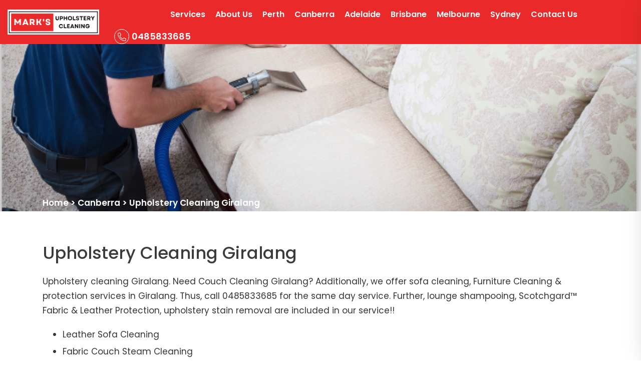

--- FILE ---
content_type: text/html; charset=UTF-8
request_url: https://marksupholsterycleaning.com.au/upholstery-cleaning-giralang/
body_size: 20776
content:
<!doctype html>
<html lang="en-AU">
<head>

	<meta charset="UTF-8" />
	<meta name="viewport" content="width=device-width, initial-scale=1" />
	<link rel="profile" href="https://gmpg.org/xfn/11" />
	<link href="https://fonts.googleapis.com/css2?family=Abril+Fatface&family=Poppins:wght@400;500;600;700;800&display=swap" rel="stylesheet">
	<link rel="alternate" href="https://marksupholsterycleaning.com.au/upholstery-cleaning-giralang/" hreflang="en-au" />
	<script src="https://cdn.jsdelivr.net/npm/bootstrap@5.2.3/dist/js/bootstrap.min.js" integrity="sha384-cuYeSxntonz0PPNlHhBs68uyIAVpIIOZZ5JqeqvYYIcEL727kskC66kF92t6Xl2V" crossorigin="anonymous"></script>
	
	<meta name='robots' content='index, follow, max-image-preview:large, max-snippet:-1, max-video-preview:-1' />

	<!-- This site is optimized with the Yoast SEO plugin v24.5 - https://yoast.com/wordpress/plugins/seo/ -->
	<title>Upholstery Cleaning Giralang | 0485833685 | Couch Steam Cleaning</title>
	<meta name="description" content="Upholstery Cleaning Giralang. Need Couch Cleaning Giralang?. We offer sofa cleaning, Furniture Cleaning &amp; protection services in Canberra. Call 0485833685 for the same day service. Lounge shampooing, Scotchgard™ Fabric &amp; Leather Protection, upholstery stain removal included in our service!!" />
	<link rel="canonical" href="https://marksupholsterycleaning.com.au/upholstery-cleaning-giralang/" />
	<meta property="og:locale" content="en_US" />
	<meta property="og:type" content="article" />
	<meta property="og:title" content="Upholstery Cleaning Giralang | 0485833685 | Couch Steam Cleaning" />
	<meta property="og:description" content="Upholstery Cleaning Giralang. Need Couch Cleaning Giralang?. We offer sofa cleaning, Furniture Cleaning &amp; protection services in Canberra. Call 0485833685 for the same day service. Lounge shampooing, Scotchgard™ Fabric &amp; Leather Protection, upholstery stain removal included in our service!!" />
	<meta property="og:url" content="https://marksupholsterycleaning.com.au/upholstery-cleaning-giralang/" />
	<meta property="og:site_name" content="Marks Upholstery Cleaning" />
	<meta property="article:author" content="https://www.facebook.com/markcleaningservices" />
	<meta property="article:published_time" content="2019-07-11T10:48:44+00:00" />
	<meta property="og:image" content="https://marksupholsterycleaning.com.au/wp-content/uploads/2018/03/Upholstery-Cleaning-Canberra-1-1.jpg" />
	<meta name="author" content="Marks Upholstery Cleaning" />
	<meta name="twitter:card" content="summary_large_image" />
	<!-- / Yoast SEO plugin. -->


<link rel='dns-prefetch' href='//cdnjs.cloudflare.com' />
<style id='classic-theme-styles-inline-css'>
/*! This file is auto-generated */
.wp-block-button__link{color:#fff;background-color:#32373c;border-radius:9999px;box-shadow:none;text-decoration:none;padding:calc(.667em + 2px) calc(1.333em + 2px);font-size:1.125em}.wp-block-file__button{background:#32373c;color:#fff;text-decoration:none}
</style>
<style id='global-styles-inline-css'>
body{--wp--preset--color--black: #000000;--wp--preset--color--cyan-bluish-gray: #abb8c3;--wp--preset--color--white: #ffffff;--wp--preset--color--pale-pink: #f78da7;--wp--preset--color--vivid-red: #cf2e2e;--wp--preset--color--luminous-vivid-orange: #ff6900;--wp--preset--color--luminous-vivid-amber: #fcb900;--wp--preset--color--light-green-cyan: #7bdcb5;--wp--preset--color--vivid-green-cyan: #00d084;--wp--preset--color--pale-cyan-blue: #8ed1fc;--wp--preset--color--vivid-cyan-blue: #0693e3;--wp--preset--color--vivid-purple: #9b51e0;--wp--preset--gradient--vivid-cyan-blue-to-vivid-purple: linear-gradient(135deg,rgba(6,147,227,1) 0%,rgb(155,81,224) 100%);--wp--preset--gradient--light-green-cyan-to-vivid-green-cyan: linear-gradient(135deg,rgb(122,220,180) 0%,rgb(0,208,130) 100%);--wp--preset--gradient--luminous-vivid-amber-to-luminous-vivid-orange: linear-gradient(135deg,rgba(252,185,0,1) 0%,rgba(255,105,0,1) 100%);--wp--preset--gradient--luminous-vivid-orange-to-vivid-red: linear-gradient(135deg,rgba(255,105,0,1) 0%,rgb(207,46,46) 100%);--wp--preset--gradient--very-light-gray-to-cyan-bluish-gray: linear-gradient(135deg,rgb(238,238,238) 0%,rgb(169,184,195) 100%);--wp--preset--gradient--cool-to-warm-spectrum: linear-gradient(135deg,rgb(74,234,220) 0%,rgb(151,120,209) 20%,rgb(207,42,186) 40%,rgb(238,44,130) 60%,rgb(251,105,98) 80%,rgb(254,248,76) 100%);--wp--preset--gradient--blush-light-purple: linear-gradient(135deg,rgb(255,206,236) 0%,rgb(152,150,240) 100%);--wp--preset--gradient--blush-bordeaux: linear-gradient(135deg,rgb(254,205,165) 0%,rgb(254,45,45) 50%,rgb(107,0,62) 100%);--wp--preset--gradient--luminous-dusk: linear-gradient(135deg,rgb(255,203,112) 0%,rgb(199,81,192) 50%,rgb(65,88,208) 100%);--wp--preset--gradient--pale-ocean: linear-gradient(135deg,rgb(255,245,203) 0%,rgb(182,227,212) 50%,rgb(51,167,181) 100%);--wp--preset--gradient--electric-grass: linear-gradient(135deg,rgb(202,248,128) 0%,rgb(113,206,126) 100%);--wp--preset--gradient--midnight: linear-gradient(135deg,rgb(2,3,129) 0%,rgb(40,116,252) 100%);--wp--preset--font-size--small: 13px;--wp--preset--font-size--medium: 20px;--wp--preset--font-size--large: 36px;--wp--preset--font-size--x-large: 42px;--wp--preset--spacing--20: 0.44rem;--wp--preset--spacing--30: 0.67rem;--wp--preset--spacing--40: 1rem;--wp--preset--spacing--50: 1.5rem;--wp--preset--spacing--60: 2.25rem;--wp--preset--spacing--70: 3.38rem;--wp--preset--spacing--80: 5.06rem;--wp--preset--shadow--natural: 6px 6px 9px rgba(0, 0, 0, 0.2);--wp--preset--shadow--deep: 12px 12px 50px rgba(0, 0, 0, 0.4);--wp--preset--shadow--sharp: 6px 6px 0px rgba(0, 0, 0, 0.2);--wp--preset--shadow--outlined: 6px 6px 0px -3px rgba(255, 255, 255, 1), 6px 6px rgba(0, 0, 0, 1);--wp--preset--shadow--crisp: 6px 6px 0px rgba(0, 0, 0, 1);}:where(.is-layout-flex){gap: 0.5em;}:where(.is-layout-grid){gap: 0.5em;}body .is-layout-flex{display: flex;}body .is-layout-flex{flex-wrap: wrap;align-items: center;}body .is-layout-flex > *{margin: 0;}body .is-layout-grid{display: grid;}body .is-layout-grid > *{margin: 0;}:where(.wp-block-columns.is-layout-flex){gap: 2em;}:where(.wp-block-columns.is-layout-grid){gap: 2em;}:where(.wp-block-post-template.is-layout-flex){gap: 1.25em;}:where(.wp-block-post-template.is-layout-grid){gap: 1.25em;}.has-black-color{color: var(--wp--preset--color--black) !important;}.has-cyan-bluish-gray-color{color: var(--wp--preset--color--cyan-bluish-gray) !important;}.has-white-color{color: var(--wp--preset--color--white) !important;}.has-pale-pink-color{color: var(--wp--preset--color--pale-pink) !important;}.has-vivid-red-color{color: var(--wp--preset--color--vivid-red) !important;}.has-luminous-vivid-orange-color{color: var(--wp--preset--color--luminous-vivid-orange) !important;}.has-luminous-vivid-amber-color{color: var(--wp--preset--color--luminous-vivid-amber) !important;}.has-light-green-cyan-color{color: var(--wp--preset--color--light-green-cyan) !important;}.has-vivid-green-cyan-color{color: var(--wp--preset--color--vivid-green-cyan) !important;}.has-pale-cyan-blue-color{color: var(--wp--preset--color--pale-cyan-blue) !important;}.has-vivid-cyan-blue-color{color: var(--wp--preset--color--vivid-cyan-blue) !important;}.has-vivid-purple-color{color: var(--wp--preset--color--vivid-purple) !important;}.has-black-background-color{background-color: var(--wp--preset--color--black) !important;}.has-cyan-bluish-gray-background-color{background-color: var(--wp--preset--color--cyan-bluish-gray) !important;}.has-white-background-color{background-color: var(--wp--preset--color--white) !important;}.has-pale-pink-background-color{background-color: var(--wp--preset--color--pale-pink) !important;}.has-vivid-red-background-color{background-color: var(--wp--preset--color--vivid-red) !important;}.has-luminous-vivid-orange-background-color{background-color: var(--wp--preset--color--luminous-vivid-orange) !important;}.has-luminous-vivid-amber-background-color{background-color: var(--wp--preset--color--luminous-vivid-amber) !important;}.has-light-green-cyan-background-color{background-color: var(--wp--preset--color--light-green-cyan) !important;}.has-vivid-green-cyan-background-color{background-color: var(--wp--preset--color--vivid-green-cyan) !important;}.has-pale-cyan-blue-background-color{background-color: var(--wp--preset--color--pale-cyan-blue) !important;}.has-vivid-cyan-blue-background-color{background-color: var(--wp--preset--color--vivid-cyan-blue) !important;}.has-vivid-purple-background-color{background-color: var(--wp--preset--color--vivid-purple) !important;}.has-black-border-color{border-color: var(--wp--preset--color--black) !important;}.has-cyan-bluish-gray-border-color{border-color: var(--wp--preset--color--cyan-bluish-gray) !important;}.has-white-border-color{border-color: var(--wp--preset--color--white) !important;}.has-pale-pink-border-color{border-color: var(--wp--preset--color--pale-pink) !important;}.has-vivid-red-border-color{border-color: var(--wp--preset--color--vivid-red) !important;}.has-luminous-vivid-orange-border-color{border-color: var(--wp--preset--color--luminous-vivid-orange) !important;}.has-luminous-vivid-amber-border-color{border-color: var(--wp--preset--color--luminous-vivid-amber) !important;}.has-light-green-cyan-border-color{border-color: var(--wp--preset--color--light-green-cyan) !important;}.has-vivid-green-cyan-border-color{border-color: var(--wp--preset--color--vivid-green-cyan) !important;}.has-pale-cyan-blue-border-color{border-color: var(--wp--preset--color--pale-cyan-blue) !important;}.has-vivid-cyan-blue-border-color{border-color: var(--wp--preset--color--vivid-cyan-blue) !important;}.has-vivid-purple-border-color{border-color: var(--wp--preset--color--vivid-purple) !important;}.has-vivid-cyan-blue-to-vivid-purple-gradient-background{background: var(--wp--preset--gradient--vivid-cyan-blue-to-vivid-purple) !important;}.has-light-green-cyan-to-vivid-green-cyan-gradient-background{background: var(--wp--preset--gradient--light-green-cyan-to-vivid-green-cyan) !important;}.has-luminous-vivid-amber-to-luminous-vivid-orange-gradient-background{background: var(--wp--preset--gradient--luminous-vivid-amber-to-luminous-vivid-orange) !important;}.has-luminous-vivid-orange-to-vivid-red-gradient-background{background: var(--wp--preset--gradient--luminous-vivid-orange-to-vivid-red) !important;}.has-very-light-gray-to-cyan-bluish-gray-gradient-background{background: var(--wp--preset--gradient--very-light-gray-to-cyan-bluish-gray) !important;}.has-cool-to-warm-spectrum-gradient-background{background: var(--wp--preset--gradient--cool-to-warm-spectrum) !important;}.has-blush-light-purple-gradient-background{background: var(--wp--preset--gradient--blush-light-purple) !important;}.has-blush-bordeaux-gradient-background{background: var(--wp--preset--gradient--blush-bordeaux) !important;}.has-luminous-dusk-gradient-background{background: var(--wp--preset--gradient--luminous-dusk) !important;}.has-pale-ocean-gradient-background{background: var(--wp--preset--gradient--pale-ocean) !important;}.has-electric-grass-gradient-background{background: var(--wp--preset--gradient--electric-grass) !important;}.has-midnight-gradient-background{background: var(--wp--preset--gradient--midnight) !important;}.has-small-font-size{font-size: var(--wp--preset--font-size--small) !important;}.has-medium-font-size{font-size: var(--wp--preset--font-size--medium) !important;}.has-large-font-size{font-size: var(--wp--preset--font-size--large) !important;}.has-x-large-font-size{font-size: var(--wp--preset--font-size--x-large) !important;}
.wp-block-navigation a:where(:not(.wp-element-button)){color: inherit;}
:where(.wp-block-post-template.is-layout-flex){gap: 1.25em;}:where(.wp-block-post-template.is-layout-grid){gap: 1.25em;}
:where(.wp-block-columns.is-layout-flex){gap: 2em;}:where(.wp-block-columns.is-layout-grid){gap: 2em;}
.wp-block-pullquote{font-size: 1.5em;line-height: 1.6;}
</style>
<link rel='stylesheet' id='contact-form-7-css' href='https://marksupholsterycleaning.com.au/wp-content/plugins/contact-form-7/includes/css/styles.css?ver=5.9.8' media='all' />
<link rel='stylesheet' id='fdp-popup-css-css' href='https://marksupholsterycleaning.com.au/wp-content/plugins/festival-discount-popup-3/assets/css/popup.css?ver=1.218' media='all' />
<link rel='stylesheet' id='dashicons-css' href='https://marksupholsterycleaning.com.au/wp-includes/css/dashicons.min.css?ver=6.5.7' media='all' />
<link rel='stylesheet' id='wmi_slide-popup-css-css' href='https://marksupholsterycleaning.com.au/wp-content/plugins/slide-popup/assets/css/slide-popup.css?ver=6.5.7' media='all' />
<link rel='stylesheet' id='wmi_slide-popup-js-css' href='https://marksupholsterycleaning.com.au/wp-content/plugins/slide-popup/assets/js/slide-popup.js?ver=6.5.7' media='all' />
<link rel='stylesheet' id='sticky-social-icons-css' href='https://marksupholsterycleaning.com.au/wp-content/plugins/sticky-social-icons/public/assets/build/css/sticky-social-icons-public.css?ver=1.2.1' media='all' />
<link rel='stylesheet' id='font-awesome-css' href='//cdnjs.cloudflare.com/ajax/libs/font-awesome/5.14.0/css/all.min.css?ver=6.5.7' media='all' />
<link rel='stylesheet' id='animate-css-css' href='https://marksupholsterycleaning.com.au/wp-content/themes/upholstery/assets/css/animate.css?ver=6.5.7' media='all' />
<link rel='stylesheet' id='bootstrap.min.css-css' href='https://marksupholsterycleaning.com.au/wp-content/themes/upholstery/assets/css/bootstrap.min.css?ver=6.5.7' media='all' />
<link rel='stylesheet' id='fontawesome.css-css' href='https://marksupholsterycleaning.com.au/wp-content/themes/upholstery/assets/css/fontawesome.css?ver=6.5.7' media='all' />
<link rel='stylesheet' id='magnific-popup.css-css' href='https://marksupholsterycleaning.com.au/wp-content/themes/upholstery/assets/css/magnific-popup.css?ver=6.5.7' media='all' />
<link rel='stylesheet' id='main-css-css' href='https://marksupholsterycleaning.com.au/wp-content/themes/upholstery/assets/css/main.css?ver=6.5.7' media='all' />
<link rel='stylesheet' id='nice-select.css-css' href='https://marksupholsterycleaning.com.au/wp-content/themes/upholstery/assets/css/nice-select.css?ver=6.5.7' media='all' />
<link rel='stylesheet' id='normalize.css-css' href='https://marksupholsterycleaning.com.au/wp-content/themes/upholstery/assets/css/normalize.css?ver=6.5.7' media='all' />
<link rel='stylesheet' id='owl.carousel.min.css-css' href='https://marksupholsterycleaning.com.au/wp-content/themes/upholstery/assets/css/owl.carousel.min.css?ver=6.5.7' media='all' />
<link rel='stylesheet' id='owl.theme.default.min.css-css' href='https://marksupholsterycleaning.com.au/wp-content/themes/upholstery/assets/css/owl.theme.default.min.css?ver=6.5.7' media='all' />
<link rel='stylesheet' id='pest-control-css-css' href='https://marksupholsterycleaning.com.au/wp-content/themes/upholstery/assets/css/pest-control.css?ver=6.5.7' media='all' />
<link rel='stylesheet' id='flaticon.css-css' href='https://marksupholsterycleaning.com.au/wp-content/themes/upholstery/assets/icons/flaticon.css?ver=6.5.7' media='all' />
<link rel='stylesheet' id='color.css-css' href='https://marksupholsterycleaning.com.au/wp-content/themes/upholstery/assets/css/color.css?ver=6.5.7' media='all' />
<link rel='stylesheet' id='default.css-css' href='https://marksupholsterycleaning.com.au/wp-content/themes/upholstery/assets/css/default.css?ver=6.5.7' media='all' />
<link rel='stylesheet' id='rich-reviews-css' href='https://marksupholsterycleaning.com.au/wp-content/plugins/rich-reviews/css/rich-reviews.css?ver=6.5.7' media='all' />
<script src="https://marksupholsterycleaning.com.au/wp-content/themes/upholstery/assets/js/bootstrap.min.js?ver=1" id="bootstrap.min.js-js"></script>
<script src="https://marksupholsterycleaning.com.au/wp-content/themes/upholstery/assets/js/jquery.jigowatt.js?ver=6.5.7" id="jquery.jigowatt.js-js"></script>
<script src="https://marksupholsterycleaning.com.au/wp-content/themes/upholstery/assets/js/plugins.js?ver=6.5.7" id="plugins.js-js"></script>
<script src="https://marksupholsterycleaning.com.au/wp-content/themes/upholstery/assets/js/vendor/appear.js?ver=6.5.7" id="appear.js-js"></script>
<script src="https://marksupholsterycleaning.com.au/wp-content/themes/upholstery/assets/js/vendor/count-to.js?ver=6.5.7" id="count-to.js-js"></script>
<script src="https://marksupholsterycleaning.com.au/wp-content/themes/upholstery/assets/js/vendor/isotope.pkgd.min.js?ver=6.5.7" id="isotope.pkgd.min.js-js"></script>
<script src="https://marksupholsterycleaning.com.au/wp-content/themes/upholstery/assets/js/vendor/jquery-3.4.1.min.js?ver=6.5.7" id="jquery-3.4.1.min.js-js"></script>
<script src="https://marksupholsterycleaning.com.au/wp-content/themes/upholstery/assets/js/vendor/jquery.appear.js?ver=6.5.7" id="jquery.appear.js-js"></script>
<script src="https://marksupholsterycleaning.com.au/wp-content/themes/upholstery/assets/js/vendor/jquery.magnific-popup.min.js?ver=6.5.7" id="jquery.magnific-popup.min.js-js"></script>
<script src="https://marksupholsterycleaning.com.au/wp-content/themes/upholstery/assets/js/vendor/jquery.nice-select.min.js?ver=6.5.7" id="jquery.nice-select.min.js-js"></script>
<script src="https://marksupholsterycleaning.com.au/wp-content/themes/upholstery/assets/js/vendor/map-script.js?ver=6.5.7" id="map-script.js-js"></script>
<script src="https://marksupholsterycleaning.com.au/wp-content/themes/upholstery/assets/js/vendor/modernizr-3.8.0.min.js?ver=6.5.7" id="modernizr-3.8.0.min.js-js"></script>
<script src="https://marksupholsterycleaning.com.au/wp-content/themes/upholstery/assets/js/vendor/owl.carousel.min.js?ver=6.5.7" id="owl.carousel.min.js-js"></script>
<script src="https://marksupholsterycleaning.com.au/wp-content/themes/upholstery/assets/js/vendor/parallax.min.js?ver=6.5.7" id="parallax.min.js-js"></script>
<script src="https://marksupholsterycleaning.com.au/wp-content/themes/upholstery/assets/js/vendor/popper.min.js?ver=6.5.7" id="popper.min.js-js"></script>
<script src="https://marksupholsterycleaning.com.au/wp-content/themes/upholstery/assets/js/vendor/tilt.jquery.min.js?ver=6.5.7" id="tilt.jquery.min.js-js"></script>
<script src="https://marksupholsterycleaning.com.au/wp-includes/js/jquery/jquery.min.js?ver=3.7.1" id="jquery-core-js"></script>
<script src="https://marksupholsterycleaning.com.au/wp-includes/js/jquery/jquery-migrate.min.js?ver=3.4.1" id="jquery-migrate-js"></script>
<script id="rich-reviews-js-extra">
var php_vars = {"excerpt_length":"150","maybe_some_other_stuff":"Probably Not"};
var translation = {"read_more":"Read More","less":"Less"};
</script>
<script src="https://marksupholsterycleaning.com.au/wp-content/plugins/rich-reviews/js/rich-reviews.js?ver=6.5.7" id="rich-reviews-js"></script>
<!-- HFCM by 99 Robots - Snippet # 1: Google tag Manager -->
<!-- Google Tag Manager -->
<script>(function(w,d,s,l,i){w[l]=w[l]||[];w[l].push({'gtm.start':
new Date().getTime(),event:'gtm.js'});var f=d.getElementsByTagName(s)[0],
j=d.createElement(s),dl=l!='dataLayer'?'&l='+l:'';j.async=true;j.src=
'https://www.googletagmanager.com/gtm.js?id='+i+dl;f.parentNode.insertBefore(j,f);
})(window,document,'script','dataLayer','GTM-N98TP44');</script>
<!-- End Google Tag Manager -->
<!-- /end HFCM by 99 Robots -->
<style id="sticky-social-icons-styles"></style>    <style>
        html:not(.js-enabled) form.contact-form-7 {
            display: none;
        }
    </style>
    

<script type="application/ld+json" class="saswp-schema-markup-output">
[{"@context":"https:\/\/schema.org\/","@type":"FAQPage","@id":"https:\/\/marksupholsterycleaning.com.au\/upholstery-cleaning-giralang\/#FAQPage","mainEntity":[{"@type":"Question","name":"Is microfiber easy to clean? ","acceptedAnswer":{"@type":"Answer","text":"Microfibre is a better type of fabric for manufacturing upholstery and furniture. They are very soft and have a shiny look which makes it the preferred choice. Our professionals are able to clean all types of upholsteries. "}},{"@type":"Question","name":"How soon after upholstery cleaning can we use the furniture again? ","acceptedAnswer":{"@type":"Answer","text":"The furniture or the upholstery can be used again only after it has properly dried. The duration for the drying can be between 6-8 hours for the upholstery depending upon the different sources and factors. "}},{"@type":"Question","name":"Is your one-off cleaning a full, top to bottom cleaning? ","acceptedAnswer":{"@type":"Answer","text":"Yes, one booking with us for the service will make the cleaning from top to bottom. So one booking will bring a solution\u00a0for all kinds of problems to your upholsteries. "}}]}]
</script>

<script id='nitro-telemetry-meta' nitro-exclude>window.NPTelemetryMetadata={missReason: (!window.NITROPACK_STATE ? 'cache not found' : 'hit'),pageType: 'post',isEligibleForOptimization: true,}</script><script id='nitro-generic' nitro-exclude>(()=>{window.NitroPack=window.NitroPack||{coreVersion:"na",isCounted:!1};let e=document.createElement("script");if(e.src="https://nitroscripts.com/kOzVjHlsTadOyJvGjaUAbthKTlVpTTie",e.async=!0,e.id="nitro-script",document.head.appendChild(e),!window.NitroPack.isCounted){window.NitroPack.isCounted=!0;let t=()=>{navigator.sendBeacon("https://to.getnitropack.com/p",JSON.stringify({siteId:"kOzVjHlsTadOyJvGjaUAbthKTlVpTTie",url:window.location.href,isOptimized:!!window.IS_NITROPACK,coreVersion:"na",missReason:window.NPTelemetryMetadata?.missReason||"",pageType:window.NPTelemetryMetadata?.pageType||"",isEligibleForOptimization:!!window.NPTelemetryMetadata?.isEligibleForOptimization}))};(()=>{let e=()=>new Promise(e=>{"complete"===document.readyState?e():window.addEventListener("load",e)}),i=()=>new Promise(e=>{document.prerendering?document.addEventListener("prerenderingchange",e,{once:!0}):e()}),a=async()=>{await i(),await e(),t()};a()})(),window.addEventListener("pageshow",e=>{if(e.persisted){let i=document.prerendering||self.performance?.getEntriesByType?.("navigation")[0]?.activationStart>0;"visible"!==document.visibilityState||i||t()}})}})();</script><link rel="icon" href="https://marksupholsterycleaning.com.au/wp-content/uploads/2023/03/fav.jpg" sizes="32x32" />
<link rel="icon" href="https://marksupholsterycleaning.com.au/wp-content/uploads/2023/03/fav.jpg" sizes="192x192" />
<link rel="apple-touch-icon" href="https://marksupholsterycleaning.com.au/wp-content/uploads/2023/03/fav.jpg" />
<meta name="msapplication-TileImage" content="https://marksupholsterycleaning.com.au/wp-content/uploads/2023/03/fav.jpg" />
		<style id="wp-custom-css">
			button#openPopupBtn {
    width: 15%;
}
.popup-footer .wpcf7-form-control {height: 40px;background-color: rgba(81,81,81,.08);width: 100%;margin-bottom:5px;color:#000;}
.blink{text-align:center !important;}
.pop-form p {margin-bottom: 0;}
.font_class span.wpcf7-list-item-label {line-height: 18px;}
@media (min-width: 320px) and (max-width: 480px) {
/* 	.popup-header .close {
    top: -16px;
} */
	button#openPopupBtn {
    width: 30% !important;
}
}

.hero-content-two .hero-content {
    background: transparent !important;
	    padding: 2% 5% !important;
    min-height: 300px !important;
}
.primary-btn {
    color: #ffffff !important;
}
.contact-address a {
    color: #fff !important;
    font-weight: 600 !important;
}
.header-navigation-menu>li>a {
    font-weight: 600 !important;
}
.upholstery_section img {
    padding: 2px 41px !important;
}
.gray-bg{background-color:#e8e8e8; }
.side-img {
    width: 100% !important;
}
.zig-zag-box img {
    height: 80% !important;
}
.tab_box_part ul {
    display: flex !important;
	border:0px !important;
	background-color:transparent !important;
}
.tab_box_part {
    background: transparent !important;
}
.box-clear ul.grid-list li {
    width: 16% !important;
}
.box-clear .img_list img {
    border-radius: 0px;
    height: 120px !important;
    width: 120px !important;
}
.tab_box_part .nav-pills .nav-link {
    background-color: #e4e5de !important;
}
.tab_box_part ul {
    display: flex !important;
    border: 0px !important;
    background-color: transparent !important;
}
.tab_box_part ul li {
    margin-right: 10px !important;
}
.tab_box_part {
    background: transparent !important;
    display: contents !important;
}
.grey-bg {
    background-color: #ffffff !important;
}
.citysection {
    padding: 50px 0px !important;
}
img.side-img {
    border: 5px solo;
    border: 8px solid #ea2a2a;
    border-radius: 90px 10px 10px 10px;
}

.topbox {
    height: 272px;
}
.bottbox {
    height: 240px;
}
.upholstery_section img {
    padding: 2px 15px !important;
}
.topbox1 {
    height: 300px;
}
.playermedia iframe {
    width: 100%;
}


.textplayer h2 {
    color: #fff;
}
li.boxtop {
    box-shadow: 0 1rem 3rem rgba(0,0,0,.175)!important;
    border: px;
    border: 2px solid #ea2a2a;
    border-radius: 10px 10px 10px 10px;
}
.imaglogo1 img {
    /* height: 71px; */
    width: 48%;
}
.row.imaglogo1 {
    text-align: center;
}
.imgeboder {
    border-right: 2px solid #a3a1a1;
	 border-left: 2px solid #a3a1a1;
}
 h2 {
	    color: #05376e !important;
}
.page-hero_section {
    position: relative;
    background-position: bottom;
    padding: 300px 0px 0px 0px;
}
.breadcrumb-inner span, .breadcrumb-inner {
    color: #ffffff;
}
@media only screen and (max-width: 600px) and (min-width: 320px){
.dp5 ol li , p  {
    text-align: initial !important;
}	
	.box-clear ul.grid-list li {
    width: 49% !important;
}
	.topbox .card-title {
    text-align: center !important;
}
	.testimonial-section {
    text-align: initial !important;
}
	.blog-inner-box {
    text-align: initial !important;
}
	.dp5 {
    text-align: initial !important;
}
	.cstlink h3 {
    text-align: center !important;}
.primary-btn {background: #ea2a2a;}
	h2 {
font-size: 21px !important;
text-align: initial !important;}
	h3 {font-size: 18px !important;}
	.tab_box_part ul {display: block !important;}
	.service-page h2 , .service-page p {text-align: inherit !important;}
	.section_convenient .d-box .box { padding: 33px 20px 15px 20px;}
ul#catnav li {width: 99%}
#catnav h3 a {font-size: 18px;}
.listing li {text-align: left;}
.topbar-cta-btn li a {
    color: #fff !important;}
	.header-top a.cl-btn {
    background-color: #7d1212;
 }
	.bottbox {
    height: 273px;}
		.bottbox .card-title {
    text-align: center !important;
}
	.topbox1 {
    height: 275px;
}



	
	
	
}
.listing li i {
    margin: 10px 10px 0px -25px;
}
.listing li {
    display: block;
    list-style-type: none;
    padding-left: 25px;
}
.box-clear .img_list img {
    border-radius: 10px;
    box-shadow: 3px 4px 3px #c9c9c9;
}
.grey-bg {
    background-color: #f9f9f9 !important;
}
ul#catnav li {
    text-align: center;
}
.hero-heading {
    margin-top: 10%;
 }
.span1 {
    color: #ffffff;
 }
.d-box .box {
    text-align: inherit;
 }
.hero-content-two .hero-content {
    background: #ffffff3d;
    padding: 5%;
    display: flex;
    align-items: center;
    justify-content: center;
    min-height: auto; !important
}
.hero-content-two {
    background-size: cover;
    background-image: url(https://marksupholsterycleaning.com.au/wp-content/uploads/2023/01/marks-upholsterycleaning-australia.png);
    background-position: bottom;
    text-align: center;
    color: #fff;
    min-height: auto !important;
}
.section_convenient .d-box .box .image {
    text-align: center;
}
.d-box .box {
    padding: 33px 44px 15px 15px;
}
.error-section .btn-error {
    border: 3px solid #ea2a2a;
    padding: 8px 19px;
    margin-top: 24px;
    display: inline-block;
    text-transform: capitalize;
    box-shadow: 4px 5px 7px #ea2a2a;
    margin-bottom: 9px;
    border-radius: 5px;
}
.testimonial-section , .error404 .page-hero_section {
    display: none;
}
.new_value {
    width: 25px;
}		</style>
				<!-- Google tag (gtag.js) -->
<script async src="https://www.googletagmanager.com/gtag/js?id=UA-235427964-1"></script>
<script>
  window.dataLayer = window.dataLayer || [];
  function gtag(){dataLayer.push(arguments);}
  gtag('js', new Date());

  gtag('config', 'UA-235427964-1');
</script>
	</head>

<body class="post-template-default single single-post postid-7731 single-format-standard">

  <!-- start header  -->
<div class="header-wrap">
  <header class="site-header-two d-none d-lg-block sticky-header-active">
    <div class="header-inner container-full container-mid">
      <div class="row d-flex justify-content-between">
        <div class="col-xl-2 col-lg-3">
          <div class="header-two-logo">
        
          <a href="https://marksupholsterycleaning.com.au">
			  			  <img src="https://marksupholsterycleaning.com.au/wp-content/uploads/2022/12/hardlogo.png " alt="Marks Upholstery Cleaning" class="img-fluid">
			            </a>
          </div>
        </div>
        <div class="col-xl-10 col-lg-8">
          <div class="row align-items-center d-flex justify-content-between">
            <div class="col-lg-auto position-static">
              <div class="menu-main-menu-container">
                                   	    	<nav class="main-menu navbar-expand-md navbar-light" aria-label="Top Menu">
                			<ul id="menu-top-menu" class="header-navigation-menu"><li id="menu-item-9302" class="menu-item menu-item-type-custom menu-item-object-custom menu-item-has-children  has-sub menu-item-has-children menu-item-9302"><a title="Services" href="#">Services</a>
<ul class="sub-menu submenu-inner">
	<li id="menu-item-9299" class="menu-item menu-item-type-post_type menu-item-object-page menu-item-9299"><a href="https://marksupholsterycleaning.com.au/fabric-sofa-cleaning/">Fabric Sofa Cleaning</a></li>
	<li id="menu-item-9310" class="menu-item menu-item-type-post_type menu-item-object-page menu-item-9310"><a href="https://marksupholsterycleaning.com.au/leather-sofa-cleaning/">Leather Sofa Cleaning</a></li>
	<li id="menu-item-9306" class="menu-item menu-item-type-post_type menu-item-object-page menu-item-9306"><a href="https://marksupholsterycleaning.com.au/lounge-cleaning-services/">Lounge Cleaning Services</a></li>
	<li id="menu-item-14108" class="menu-item menu-item-type-post_type menu-item-object-page menu-item-14108"><a href="https://marksupholsterycleaning.com.au/couch-steam-cleaning/">Couch Steam Cleaning</a></li>
	<li id="menu-item-14253" class="menu-item menu-item-type-post_type menu-item-object-page menu-item-14253"><a href="https://marksupholsterycleaning.com.au/couch-stain-removal/">Couch Stain Removal</a></li>
	<li id="menu-item-14252" class="menu-item menu-item-type-post_type menu-item-object-page menu-item-14252"><a href="https://marksupholsterycleaning.com.au/upholstery-fabric-protection/">Upholstery Fabric Protection</a></li>
</ul>
</li>
<li id="menu-item-11709" class="menu-item menu-item-type-post_type menu-item-object-page menu-item-has-children  has-sub menu-item-has-children menu-item-11709"><a href="https://marksupholsterycleaning.com.au/about-us/">About Us</a>
<ul class="sub-menu submenu-inner">
	<li id="menu-item-11708" class="menu-item menu-item-type-post_type menu-item-object-page menu-item-11708"><a href="https://marksupholsterycleaning.com.au/blog/">Blog</a></li>
</ul>
</li>
<li id="menu-item-11799" class="menu-item menu-item-type-post_type menu-item-object-page menu-item-11799"><a href="https://marksupholsterycleaning.com.au/upholstery-cleaning-perth/">Perth</a></li>
<li id="menu-item-11795" class="menu-item menu-item-type-post_type menu-item-object-page menu-item-11795"><a href="https://marksupholsterycleaning.com.au/upholstery-cleaning-canberra/">Canberra</a></li>
<li id="menu-item-11793" class="menu-item menu-item-type-post_type menu-item-object-page menu-item-11793"><a href="https://marksupholsterycleaning.com.au/upholstery-cleaning-adelaide/">Adelaide</a></li>
<li id="menu-item-11794" class="menu-item menu-item-type-post_type menu-item-object-page menu-item-has-children  has-sub menu-item-has-children menu-item-11794"><a href="https://marksupholsterycleaning.com.au/upholstery-cleaning-brisbane/">Brisbane</a>
<ul class="sub-menu submenu-inner">
	<li id="menu-item-13290" class="menu-item menu-item-type-taxonomy menu-item-object-category menu-item-13290"><a title="QLD Service Areas" href="https://marksupholsterycleaning.com.au/category/qld/">Service Area</a></li>
	<li id="menu-item-14256" class="menu-item menu-item-type-post_type menu-item-object-page menu-item-14256"><a href="https://marksupholsterycleaning.com.au/couch-cleaning-red-hill/">Couch Cleaning Red Hill</a></li>
</ul>
</li>
<li id="menu-item-11798" class="menu-item menu-item-type-post_type menu-item-object-page menu-item-11798"><a href="https://marksupholsterycleaning.com.au/upholstery-cleaning-melbourne/">Melbourne</a></li>
<li id="menu-item-11800" class="menu-item menu-item-type-post_type menu-item-object-page menu-item-11800"><a href="https://marksupholsterycleaning.com.au/upholstery-cleaning-sydney/">Sydney</a></li>
<li id="menu-item-11801" class="menu-item menu-item-type-post_type menu-item-object-page menu-item-11801"><a href="https://marksupholsterycleaning.com.au/contact-us/">Contact Us</a></li>
</ul>                		</nav>
                                </div>
            </div>
            <div class="col-lg-auto header-contact-two">
              <div class="d-flex align-items-center">
                            <div class="header-two-contact phone-block-two d-flex align-items-center">
                  <div class="header-two-icon">
                    <i class="fas fa-phone-alt"></i>
                  </div>
                  <div class="header-two-contact-details">
                    <!-- <span class="contact-header">Phone</span> -->
                    <div class="contact-address"><a href="tel:0485833685" onclick="gtag('event','click', {'event_category': 'call', eventLabel: 'Header Phone number'});">0485833685 </a></div>
                  </div>
                </div>
                                
                <!--  -->
                
              </div>
            </div>
          </div>
        </div>
<!--         <div class="col-xl-2 col-lg-3">
          <div class="header-two-btn">
            <div class="header-btn">
              <a href="#popup-form-11682" class="primary-btn ml-0">Express Booking</a>
            </div>
          </div>
        </div> -->
      </div>
    </div>
  </header> <header class="site-header">
    <!-- start mobile menu  -->
    <div class="header-block d-block d-lg-none mobile-navbar">


        <!--Header Top -->
        <div class="mobile-topbar hidden-md hidden-lg hidden-xl">
                 <div class="header-top">
                    <ul class="topbar-cta-btn">
                        <li><a href="tel:0485833685"><i class="flaticon-call"></i> 0485833685</a></li>  
                        <li><a href="/contact-us/" class="cl-btn">Get An Instant Price</a></li>
                    </ul>
                 </div>
        </div>
        <!--Header Top End-->


      <div class="container">
        <div class="row align-items-center  pt-10 pb-10">
          <div class="full-bar-search-wrap">
            <div class="search-form-wrapper">
              <form method="get" class="search-form" action="#">
                <div class="search-form-group"> <input name="s" type="text" class="form-control" value=""
                    placeholder="Search here..."></div>
              </form> <a href="#" class="close full-bar-search-toggle"></a>
            </div>
          </div>
          <div class="col-3">
            <div class="canvas-menu menu-offcanvas">
              <a id="mobile-header-expander" class="dropdown-toggle" data-canvas=".mobile" href="#" aria-label="open">
                <span class="hamburger-menu">
                  <span class="hamburger-menu-line hamburger-menu-line-1"></span>
                  <span class="hamburger-menu-line hamburger-menu-line-2"></span>
                  <span class="hamburger-menu-line hamburger-menu-line-3"></span>
                  <span class="hamburger-menu-line hamburger-menu-line-4"></span>
                </span>
              </a>
            </div>
            <div class="offcanvas-content mobile">
              <div class="close-canvas"><a href="#" aria-label="Close"><i class="fal fa-times"></i></a></div>
              <div class="wp-sidebar sidebar">
                <div id="mobile-menu" class="navbar-collapse">
                    
                     	    	<nav class="main-menu navbar-expand-md navbar-light" aria-label="Top Menu">
			<ul id="menu-top-menu-1" class="header-navigation-menu mobile-menu"><li class="menu-item menu-item-type-custom menu-item-object-custom menu-item-has-children  has-sub menu-item-has-children menu-item-9302"><a title="Services" href="#">Services</a>
<ul class="sub-menu submenu-inner">
	<li class="menu-item menu-item-type-post_type menu-item-object-page menu-item-9299"><a href="https://marksupholsterycleaning.com.au/fabric-sofa-cleaning/">Fabric Sofa Cleaning</a></li>
	<li class="menu-item menu-item-type-post_type menu-item-object-page menu-item-9310"><a href="https://marksupholsterycleaning.com.au/leather-sofa-cleaning/">Leather Sofa Cleaning</a></li>
	<li class="menu-item menu-item-type-post_type menu-item-object-page menu-item-9306"><a href="https://marksupholsterycleaning.com.au/lounge-cleaning-services/">Lounge Cleaning Services</a></li>
	<li class="menu-item menu-item-type-post_type menu-item-object-page menu-item-14108"><a href="https://marksupholsterycleaning.com.au/couch-steam-cleaning/">Couch Steam Cleaning</a></li>
	<li class="menu-item menu-item-type-post_type menu-item-object-page menu-item-14253"><a href="https://marksupholsterycleaning.com.au/couch-stain-removal/">Couch Stain Removal</a></li>
	<li class="menu-item menu-item-type-post_type menu-item-object-page menu-item-14252"><a href="https://marksupholsterycleaning.com.au/upholstery-fabric-protection/">Upholstery Fabric Protection</a></li>
</ul>
</li>
<li class="menu-item menu-item-type-post_type menu-item-object-page menu-item-has-children  has-sub menu-item-has-children menu-item-11709"><a href="https://marksupholsterycleaning.com.au/about-us/">About Us</a>
<ul class="sub-menu submenu-inner">
	<li class="menu-item menu-item-type-post_type menu-item-object-page menu-item-11708"><a href="https://marksupholsterycleaning.com.au/blog/">Blog</a></li>
</ul>
</li>
<li class="menu-item menu-item-type-post_type menu-item-object-page menu-item-11799"><a href="https://marksupholsterycleaning.com.au/upholstery-cleaning-perth/">Perth</a></li>
<li class="menu-item menu-item-type-post_type menu-item-object-page menu-item-11795"><a href="https://marksupholsterycleaning.com.au/upholstery-cleaning-canberra/">Canberra</a></li>
<li class="menu-item menu-item-type-post_type menu-item-object-page menu-item-11793"><a href="https://marksupholsterycleaning.com.au/upholstery-cleaning-adelaide/">Adelaide</a></li>
<li class="menu-item menu-item-type-post_type menu-item-object-page menu-item-has-children  has-sub menu-item-has-children menu-item-11794"><a href="https://marksupholsterycleaning.com.au/upholstery-cleaning-brisbane/">Brisbane</a>
<ul class="sub-menu submenu-inner">
	<li class="menu-item menu-item-type-taxonomy menu-item-object-category menu-item-13290"><a title="QLD Service Areas" href="https://marksupholsterycleaning.com.au/category/qld/">Service Area</a></li>
	<li class="menu-item menu-item-type-post_type menu-item-object-page menu-item-14256"><a href="https://marksupholsterycleaning.com.au/couch-cleaning-red-hill/">Couch Cleaning Red Hill</a></li>
</ul>
</li>
<li class="menu-item menu-item-type-post_type menu-item-object-page menu-item-11798"><a href="https://marksupholsterycleaning.com.au/upholstery-cleaning-melbourne/">Melbourne</a></li>
<li class="menu-item menu-item-type-post_type menu-item-object-page menu-item-11800"><a href="https://marksupholsterycleaning.com.au/upholstery-cleaning-sydney/">Sydney</a></li>
<li class="menu-item menu-item-type-post_type menu-item-object-page menu-item-11801"><a href="https://marksupholsterycleaning.com.au/contact-us/">Contact Us</a></li>
</ul>		</nav>
                      
                    
                 
                </div>
              </div>
            </div>
          </div>
          <div class="col-9 text-center">
             <a href="https://marksupholsterycleaning.com.au">
                                                <img src="https://marksupholsterycleaning.com.au/wp-content/uploads/2022/12/hardlogo.png " alt="Marks Upholstery Cleaning" class="mobile-logo img-fluid">
                                                </a>
          </div>
          <!-- <div class="col-2">
            <div class="search-box">
              <a href="javascript:void(0)" class="full-bar-search-toggle"><i class="fal fa-search"></i></a>
            </div>
          </div> -->
        </div>
      </div>
    </div>
    <!-- End mobile menu  -->
  </header></div>
<div class="page-wrapper page-header-main">
          

	  	  <div class="page-hero_section background-cover"  style="background-image: url(https://marksupholsterycleaning.com.au/wp-content/uploads/2023/01/fabric-sofa-cleaning.png );">
	     <div class="container">
      <div class="row">
        <div class="col-sm-12 ">
			<!-- 			  <h1 class="page-title"  style=";"  > </h1> -->
			                                      <div class="breadcrumb-inner"> <!-- Breadcrumb NavXT 7.4.1 -->
<span property="itemListElement" typeof="ListItem"><a property="item" typeof="WebPage" title="Go to Marks Upholstery Cleaning." href="https://marksupholsterycleaning.com.au" class="home" ><span property="name">Home</span></a><meta property="position" content="1"></span> &gt; <span property="itemListElement" typeof="ListItem"><a property="item" typeof="WebPage" title="Go to the Canberra Category archives." href="https://marksupholsterycleaning.com.au/category/canberra/" class="taxonomy category" ><span property="name">Canberra</span></a><meta property="position" content="2"></span> &gt; <span property="itemListElement" typeof="ListItem"><span property="name" class="post post-post current-item">Upholstery Cleaning Giralang</span><meta property="url" content="https://marksupholsterycleaning.com.au/upholstery-cleaning-giralang/"><meta property="position" content="3"></span></div>
                    </div>
      </div>
    </div>
  </div>

<!-- Single Post-area -->
<section class="inner-services-area cleaning-services-p pt-40 pb-40">
                <div class="container">
                    <div class="row">
                        <div class="col-lg-12">
                        <h1>
							Upholstery Cleaning Giralang 
							</h1>
                        <p>Upholstery cleaning Giralang. Need Couch Cleaning Giralang? Additionally, we offer sofa cleaning, Furniture Cleaning &amp; protection services in Giralang. Thus, call 0485833685 for the same day service. Further, lounge shampooing, Scotchgard™ Fabric &amp; Leather Protection, upholstery stain removal are included in our service!!</p>
<ul>
<li>Leather Sofa Cleaning</li>
<li>Fabric Couch Steam Cleaning</li>
<li>Moreover, we also provide upholstery Protection</li>
<li>As well as, leather Furniture Cleaning &amp; Protection</li>
<li>In fact, we are family owned Couch Cleaning &amp; Protection Business</li>
<li>Also, we provide same Day Services</li>
<li>Flexible Booking hours</li>
<li>Qualified Upholstery Steam Cleaners</li>
<li>Low price lounge cleaning company</li>
<li>All in all, we provide best Upholstery Steam &amp; Protection Services.</li>
</ul>
<h2>Best Upholstery Cleaning in Giralang</h2>
<p>Upholstery Cleaning is one of those tasks that should be repeated every six months. Unlike sweeping, or washing, that should be done every day, it is important that upholstery cleaning is done once in a long span. Due to this, one must make sure that the cleaning is done by a professional, who have the right cleaning tools and huge experience.</p>
<p>Upholstery items are very expensive. Hence, their proper care must be taken. Mark&#8217;s Upholstery Cleaning Giralang is one of the top upholstery cleaning firms in Giralang. We provide the best services in the capital, as we have been serving the people of Giralang for a long time.</p>
<div id="attachment_4984" style="width: 701px" class="wp-caption aligncenter"><img fetchpriority="high" decoding="async" aria-describedby="caption-attachment-4984" class="img-responsive wp-image-4984 size-full" src="https://marksupholsterycleaning.com.au/wp-content/uploads/2018/03/Upholstery-Cleaning-Canberra-1-1.jpg" alt="Upholstery Cleaning Giralang" width="691" height="250" srcset="https://marksupholsterycleaning.com.au/wp-content/uploads/2018/03/Upholstery-Cleaning-Canberra-1-1.jpg 691w, https://marksupholsterycleaning.com.au/wp-content/uploads/2018/03/Upholstery-Cleaning-Canberra-1-1-300x109.jpg 300w" sizes="(max-width: 691px) 100vw, 691px" /><p id="caption-attachment-4984" class="wp-caption-text">Upholstery Cleaning Giralang</p></div>
<h2>Expert Upholstery Cleaning in Giralang</h2>
<ul>
<li>Mark&#8217;s Upholstery Cleaning Giralang provides the best Upholstery Cleaning in Giralang.</li>
<li>Our methods of cleaning are not only scientific but also eco-friendly.</li>
<li>We have been serving in the Australian Capital for a long time, with over thousands of happy customers.</li>
<li>We provide all kinds of upholstery cleaning, wet sofa cleaning, curtain cleaning among various other Upholstery Cleaning services.</li>
<li>Our team of professionals has been in the Upholstery Cleaning business for a long time.</li>
<li>As a result, they are well aware of all the proceedings and how various Upholstery materials are cleaned.</li>
<li>We specialize in all Upholstery Cleaning services- including mattress cleaning, sofa cleaning, and chairs.</li>
<li>Once you hire Mark&#8217;s Upholstery Cleaning Giralang, you will experience the quality of service that we provide. You’ll be more than happy to hire us again. We provide our service to commercial and residential customers.</li>
</ul>
<h2>Sofa Steam Cleaning &amp; Protection in Giralang</h2>
<p>Mark&#8217;s Upholstery Cleaning Giralang offers professional <strong>couch cleaning, lounge cleaning, and sofa cleaning</strong> services. Also, we provide all upholstery cleaning and protection services too. Thus, call&nbsp;<span style="color: red;"><a title="call for Upholstery Cleaning in Giralang" href="tel:0485833685" rel="nofollow">0488852105</a></span> now for the same day upholstery cleaning and protection services.</p>
<h2>Fabric Dining Chairs Cleaning Giralang</h2>
<p>As you already know, our couch cleaning team offers a wide range of upholstery cleaning services in Giralang. Our team is trained to clean all types of upholstered items including your fabric dining chairs. We will first inspect the stains on your fabric chairs and then bring out the necessary treatment accordingly. Our cleaners use their best skills, and advanced technologies to make your dining chairs clean. Also, if you are planning to clean them by reading some stuff on the internet, let us tell you, these DIYs barely work, and use of wrong ingredients on the fabric may even ruin the entire look. And eventually, you will have to take the professional’s help. Hence, it is better you call them in the first place.</p>
<h2>Professional Couch Steam Cleaning Services In Giralang</h2>
<p>We offer not only professional couch steam cleaning,&nbsp; but also fabric sofa steam cleaning &amp; protection, Leather lounge cleaning and protection services at affordable prices in Giralang.</p>
<div id="attachment_8669" style="width: 701px" class="wp-caption aligncenter"><img decoding="async" aria-describedby="caption-attachment-8669" class="size-full wp-image-8669 img-responsive" src="https://marksupholsterycleaning.com.au/wp-content/uploads/2018/06/Couch-Steam-Cleaning-Services-Canberra-2.jpg" alt="Couch Steam Cleaning Services Giralang" width="691" height="250" srcset="https://marksupholsterycleaning.com.au/wp-content/uploads/2018/06/Couch-Steam-Cleaning-Services-Canberra-2.jpg 691w, https://marksupholsterycleaning.com.au/wp-content/uploads/2018/06/Couch-Steam-Cleaning-Services-Canberra-2-300x109.jpg 300w" sizes="(max-width: 691px) 100vw, 691px" /><p id="caption-attachment-8669" class="wp-caption-text">Couch Steam Cleaning Services Giralang</p></div>
<ol>
<li>Same Day Couch Cleaning Service</li>
<li>Pet smell couch cleaning Giralang</li>
<li>We steam clean all kinds of upholstery</li>
<li>Moreover, we clean all types and sizes of sofa steam and protection</li>
<li>L-shape sofa and ottoman cleaning</li>
<li>Leather Couch Cleaning and protection</li>
<li>Fabric Lounge Cleaning Protection</li>
<li>Further, we work all 7 days in Giralang</li>
<li>Experienced and professional upholstery cleaners</li>
<li>Also, armchair Steam Cleaning</li>
<li>Special attention to the most used part of your lounge e.g armchairs, headrest and cushion cleaning</li>
<li>Office and Hospitals Chairs Cleaning</li>
<li>Upholstery Scotchgard protection</li>
<li>Full Couch Cleaning Service</li>
<li>Corner Lounge Cleaning Service</li>
<li>Velvet Chairs Cleaning</li>
</ol>
<p style="text-align: left;">With advanced equipment, a well-trained staff and experience of years, we are one of the most upholstery cleaners in Giralang, Victoria, Giralang.</p>
<h2>Signs Your Upholstery Needs a Professional Steam Clean</h2>
<p>Over the time with use, home furniture upholstery started to look filthy. Thus, keeping your sofas steam cleaned will prolong the life of your upholstery furniture. Here are the 7 signs to identify if you need professional upholstery cleaning service.</p>
<ol>
<li>If you see a stain on your upholstery</li>
<li>Pet hairs on your couch</li>
<li>Smell or Pet Odor from your lounge</li>
<li>Increased Allergies Symptoms</li>
<li>Your upholstery leather looks old</li>
<li>Skin irritation every time you sit on your lounge</li>
<li>Fabric color start fading</li>
</ol>
<h2>Our Upholstery Cleaning Giralang Services Includes:</h2>
<ul style="text-align: left;">
<li>Couch Steam Cleaning</li>
<li>Leather Lounge Cleaning</li>
<li>Leather upholstery restoration</li>
<li>Fabric Sofa&nbsp; Steam Cleaning</li>
<li>Chairs Steam and Dry Cleaning</li>
<li>Upholstery Protection &amp; Scotchgard</li>
<li>Stubborn stain removal techniques</li>
<li>Specialised in all kinds of&nbsp; sofa steam cleaning &amp; protection</li>
<li>All in all, we are the certified fabric sofa cleaning &amp; protection technicians</li>
</ul>
<p style="text-align: left;">are frequently overlooked with regards to cleaning your homes.</p>
<div id="attachment_38" style="width: 940px" class="wp-caption aligncenter"><img decoding="async" aria-describedby="caption-attachment-38" class="size-full wp-image-38 img-responsive" src="https://marksupholsterycleaning.com.au/wp-content/uploads/2014/05/022.jpg" alt="Sofa Steam Cleaning Giralang" width="930" height="350" srcset="https://marksupholsterycleaning.com.au/wp-content/uploads/2014/05/022.jpg 930w, https://marksupholsterycleaning.com.au/wp-content/uploads/2014/05/022-300x112.jpg 300w" sizes="(max-width: 930px) 100vw, 930px" /><p id="caption-attachment-38" class="wp-caption-text">Sofa Steam Cleaning Giralang</p></div>
<h2>Sofa Bed Cleaning Giralang</h2>
<p>Our specialised services at Mark&#8217;s Upholstery also include Sofa Bed Cleaning in Giralang. No matter what the type of sofa bed is, our professional team can clean it thoroughly to the perfection. Our experts, first of all, inspect your sofa bed to investigate its fabric, and stained areas, and then decide the cleaning process such as steam cleaning or dry cleaning. Once the cleaning procedure is completed, we also deodorise your upholstery. Hence, if you are searching for the best upholstery cleaning service providers in Giralang, look no further.</p>
<h2>Suede Couch Cleaning Giralang</h2>
<p>Mark&#8217;s Upholstery Cleaning also offers suede couch cleaning services. Suede couches these days are becoming the popular choice among the homeowners as they do not get stained and dirty easily. Moreover, they are quite easy to clean and maintain on your own. However, with the regular use, suede couches tend to get dirty and stained and the cleaning you do at home, may not fall enough. But worry not, our professional couch cleaning experts, all the ways to clean and maintain your couches irrespective of their fabric.</p>


<h2 class="wp-block-heading">Same day couch cleaning service</h2>



<p>The couch cleaning services by the experts of<strong> Mark&#8217;s Upholstery Cleaning</strong> team makes the cleaning task as easy one. We know the preference of the people for our services that is why we also provide the services on the same day of booking. This service is preferred by the customers who are busy working on the rest of the days. The working population prefers to get services on the same day of booking. </p>


<h2 style="color: red; text-align: left;"><span style="color: #000000;">Why Professional Upholstery Steam Cleaning is Important?</span></h2>
<p>There are many reasons why you need to have upholstery cleaned all the times.</p>
<ul style="text-align: left;">
<li>Filthy Couches are home of dirt.</li>
<li>Dirty sofas fabric may contain harmful germs.</li>
<li>Ordinary Cleaning does not remove bacteria etc from your upholstery.</li>
<li>Our Fabric or Leather Lounge Steam Cleaning expert can steam extract dust from your upholstery.</li>
<li>Upholstery Dust can cause respiration problems.</li>
<li>Sofa Germs must be removed by hot water extraction methods.</li>
<li>Moreover, stained couches may lead to serious infections.</li>
<li>Body oil may stick with your fabric upholstery.</li>
<li>Furthermore, dead skins along with bacterial and fungal must need to remove by professional from your upholstery.</li>
</ul>
<p style="text-align: left;">On the whole, with children and pet at home and the continuous visit of companions and organizing of parties, upholstery cleaning turns out to be considerably more critical.</p>
<h2 style="color: red;"><span style="color: #000000;">What is Our Upholstery Cleaning Process?</span></h2>
<p>We try to deliver the best service to our valuable customer and follow the unmatched upholstery cleaning process to cater the finest results.</p>
<ol>
<li>First of all, we check out the fabric of your upholstery</li>
<li>Here, we vacuum your upholstery to remove all dust from the surface</li>
<li>Further, our experts apply suitable cleaning solution post vacuum. An excited motor is used to help this solution goes deep in the fabric</li>
<li>Additionally, the washing is done through hot water removal</li>
<li>To completely dry the upholstery our team use industry level vacuums</li>
<li>Moreover, our expert performs the final check to ensure the service quality</li>
</ol>
<p>Mark&#8217;s Upholstery Cleaning Giralang has cost-effective solutions for mattress cleaning. Thus, our 24&#215;7 helpline makes it easier for you to get a free quote.</p>
<div id="attachment_8672" style="width: 701px" class="wp-caption aligncenter"><img decoding="async" aria-describedby="caption-attachment-8672" class="size-full wp-image-8672 img-responsive" src="https://marksupholsterycleaning.com.au/wp-content/uploads/2018/06/Upholstery-Cleaning-Services-Canberra-3.jpg" alt="Upholstery Cleaning Services Giralang" width="691" height="250" srcset="https://marksupholsterycleaning.com.au/wp-content/uploads/2018/06/Upholstery-Cleaning-Services-Canberra-3.jpg 691w, https://marksupholsterycleaning.com.au/wp-content/uploads/2018/06/Upholstery-Cleaning-Services-Canberra-3-300x109.jpg 300w" sizes="(max-width: 691px) 100vw, 691px" /><p id="caption-attachment-8672" class="wp-caption-text">Upholstery Cleaning Services Giralang</p></div>
<p>Altogether, call and renew your upholstery!</p>
<h2 style="color: red; text-align: left;"><span style="color: #000000;">Why Choose Mark&#8217;s Upholstery Cleaning Giralang?</span></h2>
<ul>
<li style="list-style-type: none;">
<ul>
<li style="text-align: left;">To get rid of stains, dirt, and defects, the normal upholstery cleaning techniques often fail.</li>
</ul>
</li>
</ul>
<ul>
<li style="list-style-type: none;">
<ul>
<li style="text-align: left;">Mark&#8217;s upholstery cleaning in Giralang offers you professional cleaning to make your upholstery clean, healthy, safe and refreshed.</li>
</ul>
</li>
</ul>
<ul>
<li style="list-style-type: none;">
<ul>
<li style="list-style-type: none;">
<ul>
<li style="text-align: left;">Also, our expert upholstery cleaner ensures that your upholstery is clean and sanitize it with the best and advanced cleaning techniques.</li>
</ul>
</li>
</ul>
<ul>
<li style="text-align: left;">Additionally, our upholstery cleaning services in Giralang remove all kinds of dust mites, bacterial matter, and discoloration.</li>
</ul>
</li>
</ul>
<ul>
<li style="list-style-type: none;">
<ul>
<li style="list-style-type: none;">
<ul>
<li style="text-align: left;">Mark&#8217;s upholstery cleaning services in Giralang provides 24 X 7 services on all days of the week, throughout the year.</li>
</ul>
</li>
</ul>
<ul>
<li style="text-align: left;">Further, we have experience and ability to execute effective, fast, and safe. upholstery cleaning service</li>
</ul>
</li>
</ul>
<p>Moreover, we have a team of leather upholstery cleaners, carpet upholstery cleaners and auto upholstery cleaners who can help you with professional upholstery cleaner in all areas of your need.</p>
<p style="text-align: left;">Thus, to choose the best upholstery cleaning in Giralang, just give us a <span style="color: #000000;">call on our 24 X 7 <strong>0485833685</strong></span>. Then, we will get back to you with the most reasonable quote that secures your furniture and upholstery is new, refreshed, clean, healthy and safe for you.</p>
<h2 style="color: red;"><span style="color: #000000;">Our Upholstery Cleaning Technicians in Giralang</span></h2>
<p>Our team at Mark&#8217;s <strong>Upholstery Cleaning Giralang</strong> including intelligent, qualified, trained, and certified cleaners. In brief, the company was established with a single objective to have complete customer satisfaction in each cleaning project and our team struggles to achieve the same by living across Giralang.</p>
<ol>
<li>Charles leads the Southern suburbs and ensures to provide 100% customer satisfaction for every upholstery cleaning project that he takes.</li>
<li>Further, Stephen delivers outstanding upholstery skills in the Northern suburbs.</li>
<li>Brenden is responsible for providing unbeatable upholstery cleaning services in the Eastern suburbs.</li>
<li>Also, Mark&#8217;s takes charge of the Western suburbs and makes sure that all our clients get the best of cleaning services.</li>
</ol>
<h2 style="color: red;"><span style="color: #000000;">Regenerate Your Upholstery in Giralang</span></h2>
<p>Throwing your upholstery not only waste your time, but also your effort. Do you find it justly impossible to get it cleaned and get rid of all those stains that have made their place on the couch for years?</p>
<div id="attachment_8667" style="width: 701px" class="wp-caption aligncenter"><img decoding="async" aria-describedby="caption-attachment-8667" class="size-full wp-image-8667 img-responsive" src="https://marksupholsterycleaning.com.au/wp-content/uploads/2018/06/Couch-Cleaning-Services-Canberra-6.jpg" alt="Couch Cleaning Services Giralang" width="691" height="250" srcset="https://marksupholsterycleaning.com.au/wp-content/uploads/2018/06/Couch-Cleaning-Services-Canberra-6.jpg 691w, https://marksupholsterycleaning.com.au/wp-content/uploads/2018/06/Couch-Cleaning-Services-Canberra-6-300x109.jpg 300w" sizes="(max-width: 691px) 100vw, 691px" /><p id="caption-attachment-8667" class="wp-caption-text">Couch Cleaning Services Giralang</p></div>
<p>We at Mark&#8217;s Upholstery Cleaning Giralang can help you bring back your lovely couch and regenerate it completely to give it an absolutely new feel. What is more? Additionally, our services come at most affordable prices and we deliver our professional services all across the Giralang.</p>
<p>Mark&#8217;s Upholstery Cleaning Giralang is a leading name in the cleaning industry. Further, we are certified, licensed, experienced, equipped with the latest equipment. Moreover, our technicians are specialists in cleaning all sorts of upholstery made of any kind of fabric.</p>
<p>Thus, get a complete makeover for your upholstery today!</p>
<h2>Professional Stain and Spot Cleaning</h2>
<p>Stains are the Mark&#8217;s that are left behind on sofa, curtains, and chairs. If there is a little stain on your sofa or curtain, we can also perform spot cleaning on it. As the Upholstery item is only partially stained on a spot, it would be better to clean it with spot cleaning. In this process, our upholstery cleaning experts do the following things-</p>
<ul>
<li>We wipe the area with a fresh cloth</li>
<li>We then soak our special sponge in an industrial cleaning agent</li>
<li>Then we use a sponge to clean the affected area.</li>
<li>If the spot doesn’t wash off, we use our other industrial solutions to further clean it</li>
<li>Once the spot washes off, we further clean the whole item. This allows us to cross-check our work and we make sure that the spot is fully cleaned</li>
</ul>
<p>We provide full stain and spot cleaning to all our customers. Not only sofas but we also clean curtains, carpets and chairs with this process to remove tough stains.</p>
<h2>Hot Water Extraction/Steam Upholstery Cleaning</h2>
<ul>
<li>Mark&#8217;s Upholstery Cleaning uses hot water to remove tough stains from particular items.</li>
<li>This cleaning process depends entirely upon the fabric of the Upholstery item.</li>
<li>We place the item under the machine, which ejects hot water at a high pressure.</li>
<li>The added force washes away all the stains and dirt from the fabric’s surface.</li>
<li>Then we vacuum the remaining water and dirt area.</li>
<li>We use a special drier that quickly cleans the fabric, so you get your items back in fast speed.</li>
<li>Our team can efficiently clean Items such as curtains, mattresses by using this process.</li>
<li>We provide the best steam upholstery service in the national capital.</li>
</ul>
<h2>Dry Cleaning</h2>
<p>Dry Cleaning is one of the essentials of upholstery cleaning. We did n&#8217;t wash the fabric. We did dry cleaning process. It is one of the best ways to remove tough stains. The following are the steps that we take while dry cleaning upholstery-</p>
<ul>
<li>First, We rub a solvent on the carpet/sofa/curtain/mattress and pre-treat the fabric with this solvent. This softens the dirt or oil mark.</li>
<li>Then a machine process this area. It has special sponges that follow a rotational motion.</li>
<li>We used dry cleaning method on leather sofas and chairs.</li>
<li>We provide the best Dry cleaning services for upholstery items in the city of Giralang.</li>
</ul>
<h2>Our Key Service Advantages</h2>
<p>We provide the best Upholstery cleaning services in the national capital. Here are few reasons why you should hire us.</p>
<ul>
<li>Affordable rates</li>
<li>Quality service</li>
<li>Special arrangements for emergency cases</li>
<li>One day service available</li>
<li>Our team has huge experience</li>
<li>We use the best industrial cleaning agent and equipment.</li>
</ul>
<p>We have been serving the city of Giralang for a long time. Our customers have always been happy with our services. They rarely find flaws in our cleaning process.</p>
<p>We cleaned all the item properly. That is why we often proof-check our work so that the item is perfectly clean.</p>
<h2>&nbsp;<strong>How Does</strong> It<strong> Work?</strong></h2>
<p>On contacting us for Upholstery Cleaning services, your all cleaning related worries should disappear. We provide top class services at affordable rates, so you’ll be happy upon seeing the quality and the bill. Our services consist of two ways-</p>
<ul>
<li>Either we take the Upholstery item with us back to our office for the perfect cleaning.</li>
<li>Or we clean the upholstery item at your place itself.</li>
</ul>
<p>If we take your some items to our office to remove toughest and grimmest of stains, You don&#8217;t have to worry about them.</p>
<p>Our cleaning services are affordable and eco-friendly. We make sure that the chemicals we use, the equipment that we deploy are all eco-friendly. Also, we try to use less water while cleaning. However, even by using less water, we deliver perfect results.</p>
<h2>&nbsp;Hire Us Today</h2>
<p>You can hire us easily. You can call us or visit our website. We provide perfect service that can help you in maintaining the look of your expensive upholstery.</p>


<h2 class="wp-block-heading">Frequently Asked Questions on Upholstery Cleaning Giralang:</h2>



<div class="schema-faq wp-block-yoast-faq-block"><div class="schema-faq-section"><strong class="schema-faq-question"><strong>Is microfiber easy to clean?</strong> </strong> <p class="schema-faq-answer">Microfibre is a better type of fabric for manufacturing upholstery and furniture. They are very soft and have a shiny look which makes it the preferred choice. Our professionals are able to clean all types of upholsteries. </p> </div> <div class="schema-faq-section"><strong class="schema-faq-question"><strong>How soon after upholstery cleaning can we use the furniture again?</strong> </strong> <p class="schema-faq-answer">The furniture or the upholstery can be used again only after it has properly dried. The duration for the drying can be between 6-8 hours for the upholstery depending upon the different sources and factors. </p> </div> <div class="schema-faq-section"><strong class="schema-faq-question"><strong>Is your one-off cleaning a full, top to bottom cleaning?</strong> </strong> <p class="schema-faq-answer">Yes, one booking with us for the service will make the cleaning from top to bottom. So one booking will bring a solution for all kinds of problems to your upholsteries. </p> </div> </div>


<p> <div class="testimonial_group"> 	<div class="testimonial">
		<h3 class="rr_title">Best Company In The Town</h3>
		<div class="clear"></div>
		<span>
		<div class="rr_review_post_id" style=display:none>
			<a href="https://marksupholsterycleaning.com.au/upholstery-cleaning-giralang/">
				Upholstery act			</a>
		</div>
			<div class="clear"></div>
	</span>
			<span class="rr_date" style="display:none;"><meta content="2019-07-16 06:45:54">
			<time datetime="Tuesday, July 16, 2019">
				Tuesday, July 16, 2019			</time>
		</span>
			<div class="stars">
			&#9733;&#9733;&#9733;&#9733;&#9733;		</div>

		

		<div class="clear"></div>

		<div class="rr_review_text"  >
			<span class="drop_cap">“</span>
			<span>Mark&#039;s Upholstery Cleaning is the best upholstery company I have ever come across. I was looking for a company that can clean my upholstery professionally and I finally found Mark&#039;s Upholstery Cleaning. But all the time I fail getting the spark. Finally, I called the professionals of Mark&#039;s Upholstery Cleaning to clean the armchair and they did a fantastic job. You guys are working great and I am surely recommending you to all my friends.</span>”
		</div>
			<div class="rr_review_name"> - <span>
			Ryan			</span>
			</div>
			<div class="clear"></div>
		</div>
		<div class="testimonial">
		<h3 class="rr_title">Upholstery Cleaning</h3>
		<div class="clear"></div>
		<span>
		<div class="rr_review_post_id" style=display:none>
			<a href="">
				Upholstery act			</a>
		</div>
			<div class="clear"></div>
	</span>
			<span class="rr_date" style="display:none;"><meta content="2019-03-06 12:19:30">
			<time datetime="Wednesday, March 6, 2019">
				Wednesday, March 6, 2019			</time>
		</span>
			<div class="stars">
			&#9733;&#9733;&#9733;&#9733;&#9733;		</div>

		

		<div class="clear"></div>

		<div class="rr_review_text"  >
			<span class="drop_cap">“</span>
			<span>“I appreciate the dedication and efficiency they have exhibited to clean my home. They come with a smile and accomplish a great job.”</span>”
		</div>
			<div class="rr_review_name"> - <span>
			Corina R. said			</span>
			</div>
			<div class="clear"></div>
		</div>
					</div>
				<div class="clear"></div>
					<style>
		.stars, .rr_star {
			color: #ffaf00;
		}
	</style>
	<br><div class="vsg-map"><iframe align="left" width="100%" height="380" frameborder="0" scrolling="no" marginheight="0" marginwidth="0" src="https://maps.google.com/maps?&q=Giralang%2C%20ACT%2C%20Australia&amp;cid=&amp;t=m&amp;center=Giralang%2C%20ACT%2C%20Australia&output=embed&z=14&iwloc=A&visual_refresh=true"></iframe></div></p>
<p>Location: <strong>Giralang, ACT Australia</strong></p>                        </div>
   
                    </div>
                </div>
</section>
<!-- Single  Post-area-end -->







<script nitro-exclude>
    var heartbeatData = new FormData(); heartbeatData.append('nitroHeartbeat', '1');
    fetch(location.href, {method: 'POST', body: heartbeatData, credentials: 'omit'});
</script>
<script nitro-exclude>
    document.cookie = 'nitroCachedPage=' + (!window.NITROPACK_STATE ? '0' : '1') + '; path=/; SameSite=Lax';
</script>
<script nitro-exclude>
    if (!window.NITROPACK_STATE || window.NITROPACK_STATE != 'FRESH') {
        var proxyPurgeOnly = 0;
        if (typeof navigator.sendBeacon !== 'undefined') {
            var nitroData = new FormData(); nitroData.append('nitroBeaconUrl', 'aHR0cHM6Ly9tYXJrc3VwaG9sc3RlcnljbGVhbmluZy5jb20uYXUvdXBob2xzdGVyeS1jbGVhbmluZy1naXJhbGFuZy8='); nitroData.append('nitroBeaconCookies', 'W10='); nitroData.append('nitroBeaconHash', '4dc97fa8827bd9fa78148140d213cc7f834e0d00adee8dd2998f6992c10d59fd23873ff371b98ea2310e02e30f7f91bf81efc1f781a15987298d150ebc3ee835'); nitroData.append('proxyPurgeOnly', ''); nitroData.append('layout', 'post'); navigator.sendBeacon(location.href, nitroData);
        } else {
            var xhr = new XMLHttpRequest(); xhr.open('POST', location.href, true); xhr.setRequestHeader('Content-Type', 'application/x-www-form-urlencoded'); xhr.send('nitroBeaconUrl=aHR0cHM6Ly9tYXJrc3VwaG9sc3RlcnljbGVhbmluZy5jb20uYXUvdXBob2xzdGVyeS1jbGVhbmluZy1naXJhbGFuZy8=&nitroBeaconCookies=W10=&nitroBeaconHash=4dc97fa8827bd9fa78148140d213cc7f834e0d00adee8dd2998f6992c10d59fd23873ff371b98ea2310e02e30f7f91bf81efc1f781a15987298d150ebc3ee835&proxyPurgeOnly=&layout=post');
        }
    }
</script>    <!--Main Footer-->    
     <footer class="site-footer" >
	 
	 
     <div class="container pt-70 pb-40 pb-sm-30 pt-sm-30">
      <div class="row">
        

	 <div class="col-lg-4 col-md-6 widget footer_one">
							<div class="widget-column footer-widget-one">
					<div class="widget-item">			<div class="textwidget"><p><a href="https://marksupholsterycleaning.com.au/wp-content/uploads/2022/08/upholsterylogo1.png"><img loading="lazy" decoding="async" class="wp-image-11525 img-responsive aligncenter" style="width: 52%; background-color: white;" src="https://marksupholsterycleaning.com.au/wp-content/uploads/2022/12/hardlogo.png" alt="logo" width="118" height="46" /></a></p>
<p>Welcome to Marks Upholstery Cleaning, a reputed and leading provider of cleaning services to upholstery owners in all the main cities of Australia and their suburbs.</p>
<p>Melbourne, VIC, Australia</p>
<p><a href="tel:0485833685">Contact &#8211; 0485833685</a></p>
<p><a href="https://marksupholsterycleaning.com.au/wp-content/uploads/2023/07/IICRC-Certified.jpg"><img loading="lazy" decoding="async" class="alignnone size-full wp-image-14179" src="https://marksupholsterycleaning.com.au/wp-content/uploads/2023/07/IICRC-Certified.jpg" alt="IICRC Certified" width="150" height="50" /></a></p>
</div>
		</div>					</div>
					</div><!-- .widget-area -->
 <div class="col-lg-2 col-md-6 widget">
							<div class="widget-column footer-widget-two">
					<div class="widget-item"><div class="fw-title mb-30"><h3 class="w-title">Quick Links</h3></div>			<div class="textwidget"><ul>
<li><a href="/">Home</a></li>
<li><a href="/about-us/">About</a></li>
<li><a href="/contact-us/">Contact</a></li>
<li><a href="/blog/">Blog</a></li>
<li><a href="/faqs/">FAQ&#8217;s</a></li>
</ul>
</div>
		</div>					</div>
					</div><!-- .widget-area -->
	 <div class="col-lg-3 col-md-6 widget">
							<div class="widget-column footer-widget-three">
					<div class="widget-item"><div class="fw-title mb-30"><h3 class="w-title">Our Services</h3></div><div class="menu-footer-area-container"><ul id="menu-footer-area" class="menu"><li id="menu-item-11540" class="menu-item menu-item-type-post_type menu-item-object-page menu-item-11540"><a href="https://marksupholsterycleaning.com.au/fabric-sofa-cleaning/">Fabric Sofa Cleaning</a></li>
<li id="menu-item-11612" class="menu-item menu-item-type-post_type menu-item-object-page menu-item-11612"><a href="https://marksupholsterycleaning.com.au/lounge-cleaning-services/">Lounge Cleaning Services</a></li>
<li id="menu-item-11613" class="menu-item menu-item-type-post_type menu-item-object-page menu-item-11613"><a href="https://marksupholsterycleaning.com.au/leather-sofa-cleaning/">Leather Sofa Cleaning</a></li>
<li id="menu-item-14109" class="menu-item menu-item-type-post_type menu-item-object-page menu-item-14109"><a href="https://marksupholsterycleaning.com.au/couch-steam-cleaning/">Couch Steam Cleaning</a></li>
</ul></div></div>					</div>
					</div><!-- .widget-area -->
		 <div class="col-lg-3 col-md-6 widget">
							<div class="widget-column footer-widget-four">
					<div class="widget-item"><div class="fw-title mb-30"><h3 class="w-title">Location</h3></div><div class="menu-location-container"><ul id="menu-location" class="menu"><li id="menu-item-13712" class="menu-item menu-item-type-post_type menu-item-object-page menu-item-13712"><a href="https://marksupholsterycleaning.com.au/upholstery-cleaning-adelaide/">Adelaide</a></li>
<li id="menu-item-13713" class="menu-item menu-item-type-post_type menu-item-object-page menu-item-13713"><a href="https://marksupholsterycleaning.com.au/upholstery-cleaning-brisbane/">Brisbane</a></li>
<li id="menu-item-13714" class="menu-item menu-item-type-post_type menu-item-object-page menu-item-13714"><a href="https://marksupholsterycleaning.com.au/upholstery-cleaning-canberra/">Canberra</a></li>
<li id="menu-item-13715" class="menu-item menu-item-type-post_type menu-item-object-page menu-item-13715"><a href="https://marksupholsterycleaning.com.au/upholstery-cleaning-hobart/">Hobart</a></li>
<li id="menu-item-13716" class="menu-item menu-item-type-post_type menu-item-object-page menu-item-13716"><a href="https://marksupholsterycleaning.com.au/upholstery-cleaning-melbourne/">Melbourne</a></li>
<li id="menu-item-13717" class="menu-item menu-item-type-post_type menu-item-object-page menu-item-13717"><a href="https://marksupholsterycleaning.com.au/upholstery-cleaning-perth/">Perth</a></li>
<li id="menu-item-13718" class="menu-item menu-item-type-post_type menu-item-object-page menu-item-13718"><a href="https://marksupholsterycleaning.com.au/upholstery-cleaning-sydney/">Sydney</a></li>
</ul></div></div>					</div>
					</div> 
<!-- .widget-area -->

  
               
        <style>
                 footer p, footer, footer li, footer div, footer span, .footer-bottom, .footer-bottom p{
           color : #e5e5e5;
        }
                        footer a, .footer-bottom a, footer ul.menu li a{
            color : #dddddd ;
        }
                     .fw-title h3{
            color: #ffffff;
        }
                </style>
            <!--End Main Footer-->
</div>
</div>	
 <div class="footer-bottom" >
     <div class="container">
      <div class="row">
        <div class="col-sm-12">
          <div class="copyright-block pt-40 pb-30 pt-sm-20 pb-sm-15">
           
	 <div class="col-lg-12 col-md-12 footer-bottom-item">
							<div class="widget-column footer-widget-one">
					<div><h4 class="widget_title">Location</h4>			<div class="textwidget"><ul class="footer-cntnt">
<li><strong>Brisbane</strong><br />
<a href="https://goo.gl/maps/a6fMToqet7YVrjX39">6/505 Boundary Street, Spring Hill QLD 4000</a></li>
<li><strong>Sydney</strong><br />
<a href="https://goo.gl/maps/zwNvFXMnQwsHCen58">2/41 Marion St, Parramatta NSW 2150</a></li>
<li><strong>Melbourne</strong><br />
<a href="https://goo.gl/maps/63uQBmwdN7dmF6L69">269R Spring St, Reservoir VIC 3073</a></li>
<li><strong>Perth</strong><br />
<a href="https://goo.gl/maps/Ca3LezL6BpyS29py7">57 Burroughs Rd, Karrinyup WA 6018</a></li>
<li><strong>Adelaide</strong><br />
<a href="https://goo.gl/maps/GPjtW7StLLPiFwio8">2/123 North East Road, Collinswood SA 5081</a>, Australia</li>
<li><strong>Hobart</strong><br />
<a href="https://goo.gl/maps/F5p7CLVHGZBBEEAC7">373 Elizabeth St, North Hobart TAS 7000</a></li>
</ul>
</div>
		</div><div>			<div class="textwidget"><p class="mb-2 mt-2" style="font-size: 14px;border-bottom: 1px solid;padding-bottom: 17px;"><b>Disclaimer:</b> All information provided by us and our associated trading names through website content, marketing materials, emails, or verbal communication is for general reference only. Services are arranged and coordinated by us, and delivery may vary based on availability and scope. No guarantees, warranties, or representations apply unless expressly stated and agreed with the customer invoice and confirmed in writing on site with contractor before starting job.</p>
<p>Copyright @ <strong><a href="/">Marks Upholstery Cleaning 2025</a> | <a href="/privacy-policy">Privacy Policy</a> | <a href="/terms-and-conditions/">Terms and Conditions</a></strong></p>
</div>
		</div>					</div>
					</div><!-- .widget-area -->
 

  
          </div>
        </div>
      </div>
   </div>
   </div>

 </footer>
<!--End pagewrapper-->

<!--Scroll to top-->
<div class="scroll-top scroll-to-target" data-target="html"><span class="fa fa-arrow-up"></span></div>
<script src="https://marksupholsterycleaning.com.au/wp-content/themes/pest-control/assets/js/main.js"></script>
 <div id="popup-section" class="popup-overlay">
<div id="popup-11682" class="popUp" data-role="popup">
   <div class="inner-popup">
<div id="close-11682" class="close"><img src="https://marksupholsterycleaning.com.au/wp-content/plugins/slide-popup/images/cancel.png" alt="cancel" /></div>
<div class="popup-content">
   <div>
   <p>
<div class="wpcf7 no-js" id="wpcf7-f11683-o2" lang="en-US" dir="ltr">
<div class="screen-reader-response"><p role="status" aria-live="polite" aria-atomic="true"></p> <ul></ul></div>
<form action="/upholstery-cleaning-giralang/#wpcf7-f11683-o2" method="post" class="wpcf7-form init" aria-label="Contact form" novalidate="novalidate" data-status="init">
<div style="display: none;">
<input type="hidden" name="_wpcf7" value="11683" />
<input type="hidden" name="_wpcf7_version" value="5.9.8" />
<input type="hidden" name="_wpcf7_locale" value="en_US" />
<input type="hidden" name="_wpcf7_unit_tag" value="wpcf7-f11683-o2" />
<input type="hidden" name="_wpcf7_container_post" value="0" />
<input type="hidden" name="_wpcf7_posted_data_hash" value="" />
</div>
<div class="contact-us-form popup-form">
	<div class="row">
		<div class="sec-title text-center mt-40">
			<h3>Schedule Booking
			</h3>
			<div class="subtitle">
				<p>We offer quick same day service!
				</p>
			</div>
		</div>
		<div class="form-group col-md-12">
			<p><span class="wpcf7-form-control-wrap" data-name="your-name"><input size="40" maxlength="400" class="wpcf7-form-control wpcf7-text wpcf7-validates-as-required validate-name" aria-required="true" aria-invalid="false" placeholder="Your Name *" value="" type="text" name="your-name" /></span>
			</p>
		</div>
		<div class="form-group col-md-12">
			<p><span class="wpcf7-form-control-wrap" data-name="email"><input size="40" maxlength="400" class="wpcf7-form-control wpcf7-email wpcf7-validates-as-required wpcf7-text wpcf7-validates-as-email" aria-required="true" aria-invalid="false" placeholder="Your Email *" value="" type="email" name="email" /></span>
			</p>
		</div>
		<div class="form-group col-md-12">
			<p><span class="wpcf7-form-control-wrap" data-name="phone"><input size="40" maxlength="15" minlength="5" class="wpcf7-form-control wpcf7-tel wpcf7-validates-as-required wpcf7-text wpcf7-validates-as-tel validate-phone" aria-required="true" aria-invalid="false" placeholder="Your Phone *" value="" type="tel" name="phone" /></span>
			</p>
		</div>
		<div class="form-group col-md-12">
			<p><span class="wpcf7-form-control-wrap" data-name="service"><select class="wpcf7-form-control wpcf7-select wpcf7-validates-as-required home-selectpicker" aria-required="true" aria-invalid="false" name="service"><option value="">&#8212;Please choose an option&#8212;</option><option value="Fabric Sofa Cleaning">Fabric Sofa Cleaning</option><option value="Leather Sofa Cleaning">Leather Sofa Cleaning</option><option value="Lounge Cleaning Services">Lounge Cleaning Services</option></select></span>
			</p>
		</div>
		<div class="form-group col-md-12">
			<p><span class="wpcf7-form-control-wrap" data-name="postcode"><input size="40" maxlength="5" minlength="4" class="wpcf7-form-control wpcf7-text wpcf7-validates-as-required" aria-required="true" aria-invalid="false" placeholder="Postcode/Suburb *" value="" type="text" name="postcode" /></span>
			</p>
		</div>
		<div class="form-group inner_form  col-12">
			<p><span class="wpcf7-form-control-wrap" data-name="acceptance-441"><span class="wpcf7-form-control wpcf7-acceptance"><span class="wpcf7-list-item"><label><input type="checkbox" name="acceptance-441" value="1" class="new_value" aria-invalid="false" /><span class="wpcf7-list-item-label">I acknowledge that I have read the <a href="/terms-and-conditions/">T&C</a> and <a href="/privacy-policy/">Privacy Policy</a>.</span></label></span></span></span>
			</p>
		</div>
		<div class="form-group col-md-12">
			<div class="text-center">
				<p><button type="submit" class="primary-btn btn wpcf7-form-control has-spinner has-spinner wpcf7-submit d-block mx-auto">Book Now</button>
				</p>
			</div>
		</div>
	</div>
</div><div class="wpcf7-response-output" aria-hidden="true"></div>
</form>
</div>
</p>
<h5 style="text-align: center;"><span style="color: #333333;">Or give us a call to speak to someone now</span></h5>
<div class="call-us-section">
<p class="call-us-style" style="text-align: center;"><a style="color: #29a268;" href="tel:0485833685"><i class="fa fa-phone"></i>0485833685</a></p>
</div>
   </div>
   </div>
 </div>
<script>
(function($) {
$(document).ready(function() {
$('a[href*="#popup-form-11682"]').on('click', function() {
    history.replaceState({}, document.title, location.href.replace('#popup-form-11682', ''));
   $("#popup-11682").addClass("open-popup");
   $("#popup-section").addClass("popup-overlay-active");
});

$("#close-11682").click(function() {
 $("#popup-11682").removeClass("open-popup");
   $("#popup-section").removeClass("popup-overlay-active");
});



  $("a.hidden-content-btn").click(function(){
    $(".hidden-content-inner").slideToggle();
  });

    
 });

})( jQuery );
</script>
   </div>
  </div>
      
 <script>
document.addEventListener( 'wpcf7mailsent', function( event ) {
       location = '/thank-you/';
}, false );
</script>
<script>
jQuery(function($) {
  // Disable paste event for textarea with class '.wpcf7-textarea'
  $('.wpcf7-form-control').on('paste', function(e) {
    e.preventDefault();
  });

  // Additionally, you might want to disable drag and drop events
  $('.wpcf7-form-control').on('drop', function(e) {
    e.preventDefault();
  });

  // To prevent both paste and drop events, you can combine them:
  $('.wpcf7-form-control').on('paste drop', function(e) {
    e.preventDefault();
  });
});


// jQuery(document).on('input', '.wpcf7-tel', function() {
//     var phone = jQuery('.wpcf7-tel').val();

//     if (phone.startsWith('0') || phone.startsWith('1') || phone.startsWith('+') ||
//         phone.startsWith('2') || phone.startsWith('3') || phone.startsWith('4') || 
//         phone.startsWith('6') || phone.startsWith('7') || phone.startsWith('8')) {
//         // Allow the input
//     } else {
//         jQuery('.wpcf7-tel').val('');
//     }
// });
    
jQuery(function($) {
  $('.wpcf7-tel').on('input', function() {
    var phoneNumber = $(this).val().trim();
    var lastChar = phoneNumber.slice(-1); // Get the last entered character
    // var phoneRegex = /^(?!0709)\d*$/; // Regex pattern to exclude numbers starting with '07'
       var phoneRegex = /^(?!0[59])\d*$/; 
    if (!phoneRegex.test(phoneNumber)) {
      // Invalid phone number format
      // Remove the last entered character
      $(this).val(phoneNumber.slice(0, -1));
      $('.error-message').text('Phone numbers starting with 07 are not allowed.');
      $(this).removeClass('valid').addClass('invalid');
    } else {
      // Valid phone number format
      $('.error-message').text(''); // Clear error message if previously shown
      $(this).removeClass('invalid').addClass('valid');
    }
  });
});
</script>
    <script>
        document.addEventListener('DOMContentLoaded', function() {
            document.documentElement.classList.add('js-enabled');
        });
    </script>
    <script src="https://marksupholsterycleaning.com.au/wp-includes/js/dist/vendor/wp-polyfill-inert.min.js?ver=3.1.2" id="wp-polyfill-inert-js"></script>
<script src="https://marksupholsterycleaning.com.au/wp-includes/js/dist/vendor/regenerator-runtime.min.js?ver=0.14.0" id="regenerator-runtime-js"></script>
<script src="https://marksupholsterycleaning.com.au/wp-includes/js/dist/vendor/wp-polyfill.min.js?ver=3.15.0" id="wp-polyfill-js"></script>
<script src="https://marksupholsterycleaning.com.au/wp-includes/js/dist/hooks.min.js?ver=2810c76e705dd1a53b18" id="wp-hooks-js"></script>
<script src="https://marksupholsterycleaning.com.au/wp-includes/js/dist/i18n.min.js?ver=5e580eb46a90c2b997e6" id="wp-i18n-js"></script>
<script id="wp-i18n-js-after">
wp.i18n.setLocaleData( { 'text direction\u0004ltr': [ 'ltr' ] } );
</script>
<script src="https://marksupholsterycleaning.com.au/wp-content/plugins/contact-form-7/includes/swv/js/index.js?ver=5.9.8" id="swv-js"></script>
<script id="contact-form-7-js-extra">
var wpcf7 = {"api":{"root":"https:\/\/marksupholsterycleaning.com.au\/wp-json\/","namespace":"contact-form-7\/v1"},"cached":"1"};
</script>
<script id="contact-form-7-js-translations">
( function( domain, translations ) {
	var localeData = translations.locale_data[ domain ] || translations.locale_data.messages;
	localeData[""].domain = domain;
	wp.i18n.setLocaleData( localeData, domain );
} )( "contact-form-7", {"translation-revision-date":"2024-03-18 08:28:25+0000","generator":"GlotPress\/4.0.1","domain":"messages","locale_data":{"messages":{"":{"domain":"messages","plural-forms":"nplurals=2; plural=n != 1;","lang":"en_AU"},"Error:":["Error:"]}},"comment":{"reference":"includes\/js\/index.js"}} );
</script>
<script src="https://marksupholsterycleaning.com.au/wp-content/plugins/contact-form-7/includes/js/index.js?ver=5.9.8" id="contact-form-7-js"></script>
<script id="fdp-popup-js-js-extra">
var fdpData = {"form":"\n<div class=\"wpcf7 no-js\" id=\"wpcf7-f15669-o1\" lang=\"\" dir=\"ltr\">\n<div class=\"screen-reader-response\"><p role=\"status\" aria-live=\"polite\" aria-atomic=\"true\"><\/p> <ul><\/ul><\/div>\n<form action=\"\/upholstery-cleaning-giralang\/#wpcf7-f15669-o1\" method=\"post\" class=\"wpcf7-form init\" aria-label=\"Contact form\" novalidate=\"novalidate\" data-status=\"init\">\n<div style=\"display: none;\">\n<input type=\"hidden\" name=\"_wpcf7\" value=\"15669\" \/>\n<input type=\"hidden\" name=\"_wpcf7_version\" value=\"5.9.8\" \/>\n<input type=\"hidden\" name=\"_wpcf7_locale\" value=\"\" \/>\n<input type=\"hidden\" name=\"_wpcf7_unit_tag\" value=\"wpcf7-f15669-o1\" \/>\n<input type=\"hidden\" name=\"_wpcf7_container_post\" value=\"0\" \/>\n<input type=\"hidden\" name=\"_wpcf7_posted_data_hash\" value=\"\" \/>\n<\/div>\n<div class=\"pop-form\">\n\t<div class=\"row\">\n\t\t<div class=\"col-lg-6\">\n\t\t\t<p><span class=\"wpcf7-form-control-wrap\" data-name=\"your-name\"><input size=\"40\" maxlength=\"400\" class=\"wpcf7-form-control wpcf7-text wpcf7-validates-as-required\" aria-required=\"true\" aria-invalid=\"false\" placeholder=\"Name\" value=\"\" type=\"text\" name=\"your-name\" \/><\/span>\n\t\t\t<\/p>\n\t\t<\/div>\n\t\t<div class=\"col-lg-6\">\n\t\t\t<p><span class=\"wpcf7-form-control-wrap\" data-name=\"email\"><input size=\"40\" maxlength=\"400\" class=\"wpcf7-form-control wpcf7-email wpcf7-validates-as-required wpcf7-text wpcf7-validates-as-email\" aria-required=\"true\" aria-invalid=\"false\" placeholder=\"Email\" value=\"\" type=\"email\" name=\"email\" \/><\/span>\n\t\t\t<\/p>\n\t\t<\/div>\n\t\t<div class=\"col-lg-6\">\n\t\t\t<p><span class=\"wpcf7-form-control-wrap\" data-name=\"phone\"><input size=\"40\" maxlength=\"400\" class=\"wpcf7-form-control wpcf7-tel wpcf7-validates-as-required wpcf7-text wpcf7-validates-as-tel\" aria-required=\"true\" aria-invalid=\"false\" placeholder=\"Phone\" value=\"\" type=\"tel\" name=\"phone\" \/><\/span>\n\t\t\t<\/p>\n\t\t<\/div>\n\t\t<div class=\"col-lg-6\">\n\t\t\t<p><span class=\"wpcf7-form-control-wrap\" data-name=\"suburb\"><input size=\"40\" maxlength=\"400\" class=\"wpcf7-form-control wpcf7-text wpcf7-validates-as-required\" aria-required=\"true\" aria-invalid=\"false\" placeholder=\"Post Code \/ Suburb\" value=\"\" type=\"text\" name=\"suburb\" \/><\/span>\n\t\t\t<\/p>\n\t\t<\/div>\n\t\t<div class=\"col-12\">\n\t\t\t<p><span class=\"wpcf7-form-control-wrap\" data-name=\"service\"><select class=\"wpcf7-form-control wpcf7-select wpcf7-validates-as-required\" aria-required=\"true\" aria-invalid=\"false\" name=\"service\"><option value=\"\">Select Service<\/option><option value=\"Pest Control Services\">Pest Control Services<\/option><option value=\"Carpet Cleaning\">Carpet Cleaning<\/option><option value=\"Couch\/Sofa Cleaning\">Couch\/Sofa Cleaning<\/option><option value=\"Curtain Cleaning\">Curtain Cleaning<\/option><option value=\"Carpet Repair\">Carpet Repair<\/option><option value=\"Rug Cleaning\">Rug Cleaning<\/option><option value=\"Mattress Cleaning\">Mattress Cleaning<\/option><option value=\"Dead Animal Removal\">Dead Animal Removal<\/option><option value=\"Possum Removal\">Possum Removal<\/option><option value=\"Duct Cleaning\">Duct Cleaning<\/option><option value=\"Other Services\">Other Services<\/option><\/select><\/span>\n\t\t\t<\/p>\n\t\t<\/div>\n\t\t<div class=\"col-12\">\n\t\t\t<p><span class=\"wpcf7-form-control-wrap\" data-name=\"message\"><textarea cols=\"40\" rows=\"10\" maxlength=\"300\" minlength=\"5\" class=\"wpcf7-form-control wpcf7-textarea wpcf7-validates-as-required\" aria-required=\"true\" aria-invalid=\"false\" placeholder=\"Message\" name=\"message\"><\/textarea><\/span>\n\t\t\t<\/p>\n\t\t<\/div>\n\t\t<div class=\"col-12 p-0 font_class\">\n\t\t\t<p><span class=\"wpcf7-form-control-wrap\" data-name=\"acceptance-441\"><span class=\"wpcf7-form-control wpcf7-acceptance\"><span class=\"wpcf7-list-item\"><label><input type=\"checkbox\" name=\"acceptance-441\" value=\"1\" class=\"new_value\" aria-invalid=\"false\" \/><span class=\"wpcf7-list-item-label\">I acknowledge that I have read the\n      <a href=\"\/pest-control-instructions\/\">instructions<\/a>,\n      <a href=\"\/terms-and-conditions\/\">T & C<\/a> and\n      <a href=\"\/privacy-policy\/\">Privacy Policy<\/a>.<\/span><\/label><\/span><\/span><\/span>\n\t\t\t<\/p>\n\t\t\t<p><input class=\"wpcf7-form-control wpcf7-submit has-spinner\" type=\"submit\" value=\"Book Now\" \/>\n\t\t\t<\/p>\n\t\t<\/div>\n\t<\/div>\n<\/div><div class=\"wpcf7-response-output\" aria-hidden=\"true\"><\/div>\n<\/form>\n<\/div>\n","img":"https:\/\/marksupholsterycleaning.com.au\/wp-content\/plugins\/festival-discount-popup-3\/assets\/images\/"};
</script>
<script src="https://marksupholsterycleaning.com.au/wp-content/plugins/festival-discount-popup-3/assets/js/popup.js?ver=1.164" id="fdp-popup-js-js"></script>
<div id="popupContainer"></div>
<script>
$('.moreless-button').click(function() {
  $('.moretext').slideToggle();
  if ($('.moreless-button').text() == "Show more ▲") {
    $(this).text("Show less ▼")
  } else {
    $(this).text("Show more ▲")
  }
});

</script>

</body>
</html>

--- FILE ---
content_type: text/css
request_url: https://marksupholsterycleaning.com.au/wp-content/themes/upholstery/assets/css/pest-control.css?ver=6.5.7
body_size: 512
content:
.header-two-logo {
    max-width: 200px;
}
span.check-icon img {
    max-width: 22px;
}
@media(min-width:1200px){
.container-mid {
    width: 90%;
  }
}

@media (min-width: 1250px){
.header-contact-two {
    display: block!important;
  }
}
img.mobile-logo {
    max-height: 55px;
    width: auto;
}
footer ul.menu li::before {
    content: ">";
    transform: rotateY(25deg);
    position: absolute;
    font-size: 22px;
    top: 1px;
    left: 0;
    line-height: 1.2;
    color:#fab81c;
}
footer ul.menu li {
    position: relative;
    padding-left: 15px;
}
footer ul.menu {
    padding: 0;
    list-style: none;
}
footer ul.menu li a:hover {
    padding-left: 5px;
    text-decoration: none;
    color:#fab81c;
}
footer ul.menu li a {
    transition: all 0.5s ease-in-out;
}
h3.w-title::before {
    content: "";
    background: #fab81c;
    width: 80px;
    height: 2px;
    position: absolute;
    bottom: -13px;
    left: 0;
}
h3.w-title{
    position:relative;
    font-size:20px;
}
.fa, .fas {
    font-weight: 300;
}
.hero-content .estimate-form-block {
    background: transparent;
    backdrop-filter: blur(20px) saturate(160%) contrast(45%) brightness(140%);
    -webkit-backdrop-filter: blur(20px) saturate(160%) contrast(45%) brightness(140%);
}
.blue-color,.heading-intro, .about-heading-intro {
    color: #7e1212;
}
.breadcrumb-inner span, .breadcrumb-inner {
    color: #ea2a2a;
/*     text-transform: uppercase; */
    font-weight: 600;
	    text-align: left;
    margin: 0;
}
.page-hero_section::before {
    content: "";
/*     background: black; */
    position: absolute;
    left: 0;
    top: 0;
    width: 100%;
    height: 100%;
    opacity: 0.5;
}
.page-hero_section {
    position: relative;
}
.phone-block-two::after{
    display:none;
}
.service-icon img {
    max-width: 70px;
    transition: all 0.3s ease-in-out;
}
.service-icon {
    width: 100%;
    height: 100%;
    display: flex;
    align-items: center;
    justify-content: center;
    margin: auto;
}


--- FILE ---
content_type: application/javascript
request_url: https://marksupholsterycleaning.com.au/wp-content/plugins/festival-discount-popup-3/assets/js/popup.js?ver=1.164
body_size: 1588
content:
document.addEventListener("DOMContentLoaded", function () {
    const container = document.getElementById("popupContainer");
    if (!container) return;

    const now = new Date();
    let popupContent = "";

    // ================================
    // DATE RANGES (Dec 17, 2025 → Christmas active)
    // ================================
    const aEnd   = new Date(2025, 11, 25, 23, 59, 59); // till 25 Dec
    const bStart = new Date(2025, 11, 26, 0, 0, 0);
    const bEnd   = new Date(2025, 11, 28, 23, 59, 59);
    const cStart = new Date(2025, 11, 29, 0, 0, 0);
    const cEnd   = new Date(2026, 0, 5, 23, 59, 59);
	
    // ================================
    // BUILD POPUP HTML (Always insert — we control visibility with JS)
    // ================================
 if (now <= aEnd) {
        popupContent = `
            <div class="popup" id="discountPopup">
    <div class="popup-snow">
        <div class="snow-area">
            <div class="snowflake">❄</div>
            <div class="snowflake">❄</div>
            <div class="snowflake">❄</div>
            <div class="snowflake">❄</div>
            <div class="snowflake">❄</div>
            <div class="snowflake">❄</div>
            <div class="snowflake">❄</div>
            <div class="snowflake">❄</div>
            <div class="snowflake">❄</div>
            <div class="snowflake">❄</div>
        </div>
    </div>
    <div class="christmas-info">
        <div class="row">
            <div class="col-sm-12 col-lg-12">
                <div class="offer-text">
					<div class="marquee-css">
						<div class="marquee-content">
							<p>Christmas Special Offer! <br><span>Save Big This Holiday Season</span></p>
							<!-- Duplicate for seamless loop -->
						</div>
					</div>
				</div>
            </div>
        </div>

        <div class="mobile-inner">
        <div class="row">
                <div class="col-sm-12 col-md-6">
                <img src="${fdpData.img}santa-img.webp" alt="Santa" class="img-fluid santa-img">
            </div>
            <div class="col-sm-12 col-md-6">
                <div class="discount">
                    <img src="${fdpData.img}merry-christmas-logo-banner-img.webp" class="img-fluid" alt="MERRY CHRISTMAS Banner">
                </div>
                    <div class="call-button text-center" id="callBtnWrapper">
                    <p>*Limited Time Offer<br> Expires Date 28th Dec</p>
                </div>
            </div>
        </div>
        </div>

        <div class="row">
            <div class="col-sm-12">
                <p class="blink">Flat 20% OFF On All Services</p>
            </div>

            <div class="col-sm-12 col-lg-12">
                <div class="popup-header">
                    <span class="close" onclick="closePopup()">&times;</span>
                </div>
                <div class="popup-footer">
					${fdpData.form}
				</div>
            </div>
        </div>
    </div>
</div>
<button class="openPopupBtn blink" id="openPopupBtn">20% Off <br><span style="font-size: 13px; display: block; font-style: italic;font-weight: 500;">Click Here</span></button>`;
    }

    /* ================================
       POPUP B — LAST CHANCE
    ================================ */
    else if (now >= bStart && now <= bEnd) {
        popupContent = `
                    <div class="popup" id="discountPopup">
    <div class="popup-snow">
        <div class="snow-area">
            <div class="snowflake">❄</div>
            <div class="snowflake">❄</div>
            <div class="snowflake">❄</div>
            <div class="snowflake">❄</div>
            <div class="snowflake">❄</div>
            <div class="snowflake">❄</div>
            <div class="snowflake">❄</div>
            <div class="snowflake">❄</div>
            <div class="snowflake">❄</div>
            <div class="snowflake">❄</div>
        </div>
    </div>
    <div class="christmas-info">
        <div class="row">
            <div class="col-sm-12 col-lg-12">
                 <div class="offer-text">
					<div class="marquee-css">
						<div class="marquee-content">
							<p>Christmas Special Offer! <br><span>Save Big This Holiday Season</span></p>
							<!-- Duplicate for seamless loop -->
						</div>
					</div>
				</div>
            </div>
        </div>

        <div class="mobile-inner">
        <div class="row">
                <div class="col-sm-12 col-md-6">
                <img src="${fdpData.img}santa-img.webp" alt="Santa" class="img-fluid santa-img">
            </div>
            <div class="col-sm-12 col-md-6">
                <div class="discount">
                    <img src="${fdpData.img}merry-christmas-logo-banner-img.webp" class="img-fluid" alt="MERRY CHRISTMAS Banner">
                </div>
                    <div class="call-button text-center" id="callBtnWrapper">
                    <p>*Limited Time Offer<br> Expires Date 28th Dec</p>
                </div>
            </div>
        </div>
        </div>

        <div class="row">
            <div class="col-sm-12">
                <p class="blink">Flat 20% OFF On All Services</p>
            </div>

            <div class="col-sm-12 col-lg-12">
                <div class="popup-header">
                    <span class="close" onclick="closePopup()">&times;</span>
                </div>
                <div class="popup-footer">
					${fdpData.form}
				</div>
            </div>
        </div>
    </div>
</div>
<button class="openPopupBtn blink" id="openPopupBtn">20% Off <br><span style="font-size: 13px; display: block; font-style: italic;font-weight: 500;">Click Here</span></button>`;
    }

    /* ================================
       POPUP C — NEW YEAR
    ================================ */
    else if (now >= cStart && now <= cEnd) {
        popupContent = `
<!-- Popup Content -->
    <div class="popup" id="discountPopup">
    <div class="popup-snow">
        <div class="snow-area">
            <div class="snowflake">❄</div>
            <div class="snowflake">❄</div>
            <div class="snowflake">❄</div>
            <div class="snowflake">❄</div>
            <div class="snowflake">❄</div>
            <div class="snowflake">❄</div>
            <div class="snowflake">❄</div>
            <div class="snowflake">❄</div>
            <div class="snowflake">❄</div>
            <div class="snowflake">❄</div>
        </div>
    </div>
    <div class="christmas-info">
        <div class="row">
			<div class="col-sm-12 col-lg-12">
			
			 <div class="offer-text">
								<div class="marquee-css">
									<div class="marquee-content">
										<p>New Year 2026 Special Offer!<br><span>Save Big This New Year</span></p>

										<!-- Duplicate for seamless loop -->
									</div>
								</div>
							</div>
			</div>
		</div>

		<div class="newyear-box">
		<div class="row">
			<div class="col-sm-12 col-lg-12"><img src="${fdpData.img}joyful-new-year-img.gif" class="newyeaer-img">
            </div>
            <div class="col-sm-12 col-lg-12">
                <div class="call-button text-center newyear-button" id="callBtnWrapper">
                    <p>*Limited Time Offer Expires Date 5th Jan</p>
                </div>
            </div>
		</div>
		</div>

		<div class="row">
			<div class="col-sm-12">
				<p class="blink mobile-blink">Flat 20% OFF On All Services</p>
			</div>

            <div class="col-sm-12 col-lg-12">
                <div class="popup-header newyear-close">
                    <span class="close" onclick="closePopup()">&times;</span>
                </div>
                 <div class="popup-footer">
					${fdpData.form}
				</div>
            </div>
        </div>
    </div>
</div>
<button class="openPopupBtn blink" id="openPopupBtn">20% Off <br><span style="font-size: 13px; display: block; font-style: italic;font-weight: 500;">Click Here</span></button>
`;
    }
    // Add your Last Chance and New Year HTML here similarly if needed

    // Always insert the popup + button
    container.innerHTML = popupContent;

    // Re-initialize Contact Form 7 (critical for AJAX)
    const formElement = document.querySelector('#discountPopup .wpcf7-form');
    if (formElement && window.wpcf7 && typeof wpcf7.init === 'function') {
        wpcf7.init(formElement);
    }

    const popup = document.getElementById('discountPopup');
    const openBtn = document.getElementById('openPopupBtn');

    if (!popup || !openBtn) return;

    // ================================
    // DECIDE INITIAL VISIBILITY
    // ================================
    const hasSeenPopup = localStorage.getItem('festival_popup_shown') === 'yes';

    if (hasSeenPopup) {
        // Already seen → hide popup, show button
        popup.style.display = 'none';
        openBtn.style.display = 'block';
    } else {
        // First time → show popup, hide button
        popup.style.display = 'block';
        openBtn.style.display = 'none';

        // Mark as seen (so on next page/navigation, only button shows)
        localStorage.setItem('festival_popup_shown', 'yes');
    }
});

// ================================
// CLOSE POPUP → SHOW BUTTON
// ================================
function closePopup() {
    const popup = document.getElementById("discountPopup");
    const openBtn = document.getElementById("openPopupBtn");

    if (popup) popup.style.display = "none";
    if (openBtn) openBtn.style.display = "block";
}

// ================================
// OPEN POPUP → HIDE BUTTON
// ================================
document.addEventListener("DOMContentLoaded", function () {
    const openBtn = document.getElementById("openPopupBtn");
    if (!openBtn) return;

    openBtn.addEventListener("click", function () {
        const popup = document.getElementById("discountPopup");
        if (popup) {
            popup.style.display = "block";
            openBtn.style.display = "none";
        }
    });
});

// ================================
// REDIRECT AFTER SUCCESSFUL SUBMISSION
// ================================
document.addEventListener('wpcf7mailsent', function () {
    const popup = document.getElementById('discountPopup');
    if (popup) popup.style.display = 'none';

    setTimeout(() => {
        window.location.href = '/thank-you/';
    }, 1000);
}, false);